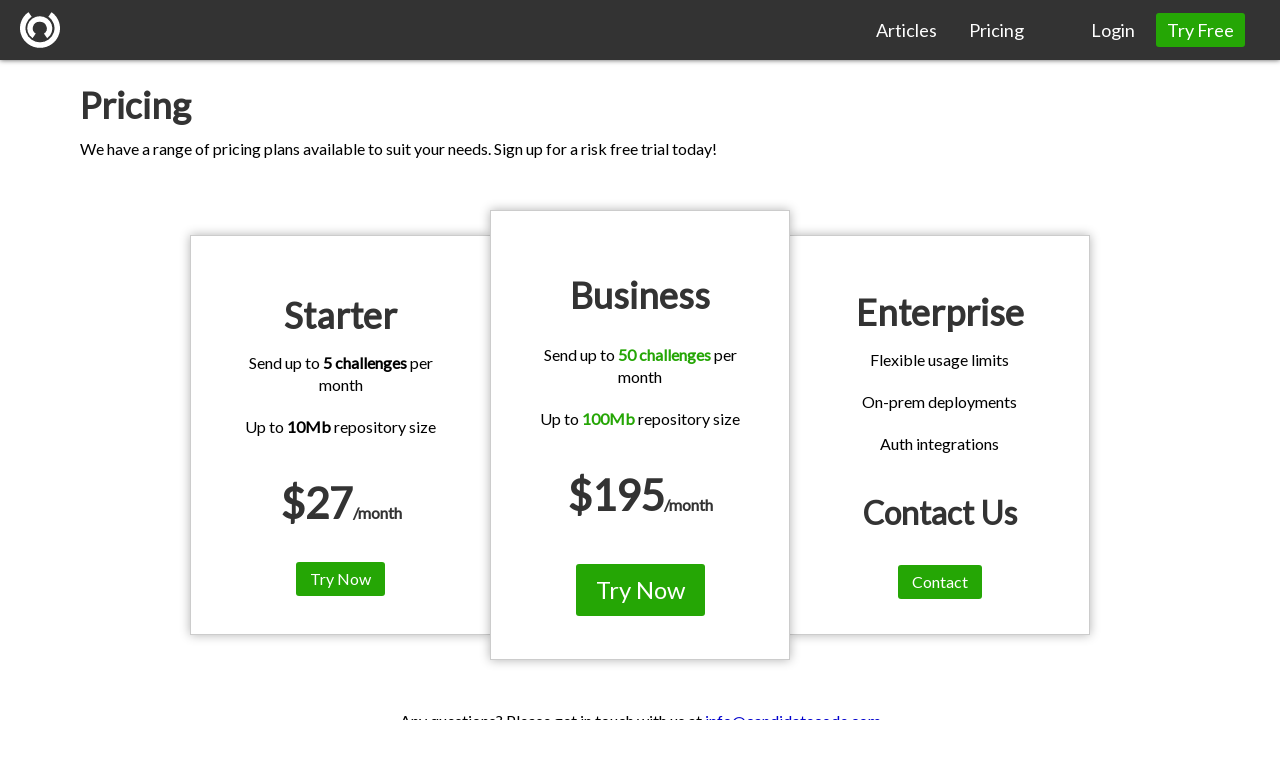

--- FILE ---
content_type: text/html; charset=utf-8
request_url: https://candidatecode.com/pricing
body_size: 1486
content:
<!DOCTYPE html>
<html>
  <head>
    <title>Pricing | Candidate Code</title>
      <meta name="description" content="We have a range of pricing plans available to suit your needs. Sign up for a risk free trial today!">
    <meta name="csrf-param" content="authenticity_token" />
<meta name="csrf-token" content="dsbEdOfwIN79AUFzl2ptA+AKBBqg/tbFTlbts3ph8O/gHyuy6cRelTwZjkJ7rFAxoazMBwjPiI+1Wf55/lEISQ==" />

    <meta name="viewport" content="width=device-width, initial-scale=1">
    <link rel="shortcut icon" type="image/png" href="/assets/logo/logo_favicon_32_blue-e203c41ecbdecc3df77b3f8b41d0d4414b3ecac366b1ac9769c16431d247f5c7.png" />
    <link rel="stylesheet" media="all" href="/assets/application-e16ed3a591eb72310f88870fcabf027f7f4ab23fe8466ba597a2cc239cce1b99.css" data-turbolinks-track="reload" />
      <script async src="https://www.googletagmanager.com/gtag/js?id=UA-144543063-2"></script>
      <script>
        window.dataLayer = window.dataLayer || [];
        function gtag(){dataLayer.push(arguments);}
        document.addEventListener('turbolinks:load', function(event) {
          gtag('js', new Date());
          gtag('config', 'UA-144543063-2', { 'anonymize_ip': true, 'page_location': event.data.url });
        });
      </script>
    <script src="/assets/application-e4d27c3f08275a281d0c528945f649720f4fd223ecd9759708b86f19827fe358.js" data-turbolinks-track="reload"></script>
    <script src="https://js.stripe.com/v3/"></script>
    <script src="/packs/js/app-6c35b8d6758a05466b55.js"></script>
  </head>

  <body>
    <div class="nav-bar">
      <a class="logo-link" href="/">
        <img class="logo-img" src="/assets/logo/logo_small_white-fc10cb2df4ed433b896dc4840a26150a75e36959f239ec8e19b860134ecc0e56.svg" />
</a>        <div class="spacer"></div>
        <span class="nav-content">
          <div class="spacer"></div>
            <a href="/articles">Articles</a>
            <a class="pricing" href="/pricing">Pricing</a>
            <a href="/users/sign_in">Login</a>
            <a class="btn" href="/users/sign_up">Try Free</a>
        </span>
    </div>
    <div class="content-container">
      <div class="content">
        
<h1>Pricing</h1>

<p>We have a range of pricing plans available to suit your needs. Sign up for a risk free trial today!</p>

<div class="plans">
  <div class="plan">
    <h1>Starter</h1>
    <p>Send up to <em>5 challenges</em> per month</p>
    <p>Up to <em>10Mb</em> repository size</p>
    <div class="cost">
      <span class="amount">$27</span><span class="period">/month</span>
    </div>
      <a class="btn" href="/users/sign_up">Try Now</a>
  </div>
  <div class="plan promoted">
    <h1>Business</h1>
    <p>Send up to <em>50 challenges</em> per month</p>
    <p>Up to <em>100Mb</em> repository size</p>
    <div class="cost">
      <span class="amount">$195</span><span class="period">/month</span>
    </div>
      <a class="btn" href="/users/sign_up">Try Now</a>
  </div>
  <div class="plan">
    <h1>Enterprise</h1>
    <p>Flexible usage limits</p>
    <p>On-prem deployments</p>
    <p>Auth integrations</p>
    <div class="cost">
      <span class="amount contact">Contact Us</span>
    </div>
    <a class="btn" href="mailto:info@candidatecode.com">Contact</a>
  </div>
</div>


<p class="plan-questions">Any questions? Please get in touch with us at <a href="mailto:info@candidatecode.com">info@candidatecode.com</a></p>

      </div>
    </div>
    <div class="footer">
      <div class="footer-content">
          <div class="footer-links">
          <a href="/about_us">About Us</a>
          <a href="/privacy_policy">Privacy Policy</a>
          <a href="/terms_and_conditions">Terms and Conditions</a>
          <a href="/contact">Contact</a>
        </div>
        <div class="copyright">
          Candidate Code is operated and owned by High Cairn Ltd © 2019
        </div>
      </div>
    </div>
  </body>
</html>


--- FILE ---
content_type: text/css
request_url: https://candidatecode.com/assets/application-e16ed3a591eb72310f88870fcabf027f7f4ab23fe8466ba597a2cc239cce1b99.css
body_size: 25009
content:
@import url("https://fonts.googleapis.com/css?family=Lato|Titillium+Web:400,600|Anonymous+Pro");html,body,div,span,applet,object,iframe,h1,h2,h3,h4,h5,h6,p,blockquote,pre,a,abbr,acronym,address,big,cite,code,del,dfn,em,img,ins,kbd,q,s,samp,small,strike,strong,sub,sup,tt,var,b,u,i,center,dl,dt,dd,ol,ul,li,fieldset,form,label,legend,table,caption,tbody,tfoot,thead,tr,th,td,article,aside,canvas,details,embed,figure,figcaption,footer,header,hgroup,menu,nav,output,ruby,section,summary,time,mark,audio,video{margin:0;padding:0;border:0;font-size:100%;font:inherit;vertical-align:baseline}article,aside,details,figcaption,figure,footer,header,hgroup,menu,nav,section{display:block}body{line-height:1}ol,ul{list-style:none}blockquote,q{quotes:none}blockquote:before,blockquote:after,q:before,q:after{content:'';content:none}table{border-collapse:collapse;border-spacing:0}html{box-sizing:border-box}*,*:before,*:after{box-sizing:inherit}.article{margin:40px auto;max-width:800px}.article h1{font-family:Lato, Sans-Serif;font-weight:600;font-size:36px;margin:16px 0 0 0;color:#333}.article .subtitle{font-size:24px;margin-top:0;color:#666}.article h2{font-family:Lato, Sans-Serif;font-size:28px;font-weight:600;margin:30px 0 10px 0;color:#333}.article h3{font-family:Lato, Sans-Serif;font-weight:600;font-size:22px;margin:30px 0 12px 0}.article hr{margin:30px 0}.article sup{vertical-align:super;font-size:12px;font-weight:bold}.article i{font-style:italic}.article ul li{margin-bottom:5px}.article .infobox{background-color:#e8e8e8}.article .best-practice-checklist{border:1px solid #ccc;padding:20px;font-size:18px}.article .best-practice-checklist ul{margin-top:30px}.article .best-practice-checklist ul li{list-style-type:none;margin-bottom:10px}.article .best-practice-checklist ul li:before{content:"☐";margin-right:10px}.article-listing a{font-size:28px}.article-listing .subtitle{font-size:20px}.article-listing .author{margin-bottom:20px}@media all and (max-width: 775px){.article .best-practice-checklist ul li{margin-left:0}}.assignments-index-listing{position:relative;display:flex;flex-wrap:wrap;align-items:center;border-bottom:1px solid #ccc}.assignments-index-listing .titles{display:inline-block;width:300px;margin-top:20px;margin-bottom:20px}.assignments-index-listing .titles a.title{display:block;font-size:24px;text-decoration:none;color:#333}.assignments-index-listing .titles a.title:hover{text-decoration:underline}.assignments-index-listing .titles a.subtitle{display:block;color:#333}.assignments-index-listing .titles a.subtitle:hover{text-decoration:underline}.assignments-index-listing .titles .repo-name{color:#666}.assignments-index-listing .heading{color:#333;font-weight:bold;margin-bottom:5px}.assignments-index-listing .assignment-status{flex:1;margin-top:20px;margin-bottom:20px;border-left:1px solid #ccc;padding-left:20px;border-right:1px solid #ccc;padding-right:20px;text-decoration:none;color:#666;margin-right:20px;min-height:62px}.assignments-index-listing .assignment-ratings{min-width:260px}.assignments-index-listing .actions{display:inline-block;margin-top:20px;margin-bottom:20px}.ratings .rating-description{border-left:1px solid #ccc;margin-left:10px;padding-left:10px}.rating.editable{cursor:pointer}.rating .star{font-size:30px}.rating .star.filled{color:#ffb300}.rating .star.empty{color:#ccc}.assignment-view-status hr{margin-top:20px;margin-bottom:20px}.assignment-view-status .status-text{display:inline-block;color:#666}div.thread{font-size:16px;border-top:1px solid #ccc;border-bottom:1px solid #ccc}div.thread .btn.reply{margin-left:20px;margin-bottom:20px}.comments div.thread{border-bottom:none}div.comment{border-top:1px solid #ccc;margin-left:40px;margin-right:20px;margin-bottom:20px;font-family:Lato, sans-serif;padding-top:20px}div.comment:first-child{margin-left:20px;border-top:0}div.comment .top-bar{display:flex}div.comment .top-bar .heading{color:#333;font-weight:bold;flex-grow:1}div.comment .top-bar .heading .additional{color:#666;font-weight:normal}div.comment .top-bar .icons a{color:#666;cursor:pointer}div.commit{border:1px solid #ccc;margin-bottom:20px}div.commit .heading{padding:20px 20px 0 20px;display:flex;flex-wrap:wrap-reverse}div.commit .heading .commit-info{flex-grow:1;margin-bottom:20px}div.commit .heading .commit-info .subject{color:#333;font-weight:bold}div.commit .heading .commit-info .commit-hash{color:#666}div.commit .heading .author-info{text-align:right;min-width:300px;margin-bottom:20px}div.commit .heading .author-info .date{color:#666}div.commit pre{padding:20px;font-family:'Anonymous Pro', monospace;font-size:14px;margin:0;border-top:1px solid #ccc;border-right:none;border-bottom:none;border-left:none}div.comment-form{margin:20px 40px}div.comment-form textarea{height:130px}.diff-file{margin-bottom:30px}.diff-file .diff-file-heading{border:1px solid #ccc;padding:10px;font-weight:bold}.diff-file .diff-file-contents{font-family:'Anonymous Pro', monospace;font-size:14px;border-left:1px solid #ccc;border-right:1px solid #ccc;border-bottom:1px solid #ccc}.diff-file .diff-file-contents .line-wrapper{position:relative}.diff-file .diff-file-contents .line-wrapper:hover .comment-icon{display:block}.diff-file .diff-file-contents .line-wrapper:hover .comment-icon:hover{background-image:url(/assets/icons/comment_highlighted-4f522309040f12cb517096bbd2b2bbf20087a2a1169ec4405fcd4b28aac73adb.svg)}.diff-file .diff-file-contents .line-wrapper .comment-icon{display:none;z-index:500;position:absolute;left:-20px;top:-6px;height:30px;width:30px;background-image:url(/assets/icons/comment-4f15316d65936f403f3fe61a23ca964add9baca205a7acf5fb86446ecaa9787b.svg);background-size:30px 30px}.diff-file .diff-file-contents .line-wrapper .line{display:flex;align-items:stretch}.diff-file .diff-file-contents .line-wrapper .line .line-numbers{display:flex;align-items:stretch;background-color:#f2f2f2;flex-shrink:0}.diff-file .diff-file-contents .line-wrapper .line .line-numbers .line-number{padding-left:5px;width:40px;border-right:1px solid #ccc}.diff-file .diff-file-contents .line-wrapper .line .line-content{white-space:pre-wrap;flex-shrink:1}.diff-file .diff-file-contents .line-wrapper .line .line-content.addition{background-color:#bbffbb}.diff-file .diff-file-contents .line-wrapper .line .line-content.deletion{background-color:#ffbbbb}@media all and (max-width: 775px){div.commit .heading{flex-direction:column;align-items:stretch}div.commit .heading .commit-info{width:100%}div.commit .heading .commit-info .subject{width:100%}div.commit .heading .commit-info .commit-hash{width:100%;overflow:hidden}div.commit .heading .author-info{text-align:right;width:100%;min-width:unset}}.challenge-index-listing{position:relative;display:flex;flex-wrap:wrap;align-items:center;border-bottom:1px solid #ccc}.challenge-index-listing .titles{display:inline-block;width:300px;margin-top:20px;margin-bottom:20px}.challenge-index-listing .titles a.title{font-size:24px;text-decoration:none;color:#333}.challenge-index-listing .titles a.title:hover{text-decoration:underline}.challenge-index-listing .titles .repo-name{color:#666}.challenge-index-listing .assignment-status{display:inline-block;margin-top:20px;margin-bottom:20px;border-left:1px solid #ccc;padding-left:20px;border-right:1px solid #ccc;padding-right:20px}.challenge-index-listing .assignment-status .heading{color:#333;font-weight:bold}.challenge-index-listing .assignment-status .left-pane,.challenge-index-listing .assignment-status .right-pane{display:inline-block}.challenge-index-listing .assignment-status .left-pane{margin-right:15px}.challenge-index-listing .assignment-status a{text-decoration:none;color:#666}.challenge-index-listing .assignment-status a:hover{text-decoration:underline}.challenge-index-listing .actions{padding-left:20px;margin-top:20px;margin-bottom:20px;align-items:center;display:flex;justify-content:flex-end;flex:1}.challenge-show-assignment-status a{text-decoration:none;color:#666;margin-right:20px}.challenge-show-assignment-status a:hover{text-decoration:underline}.challenge-show-assignment-status a:visited{color:#666}.challenge-show-repo .notice{margin-top:10px;font-size:16px;padding:10px}#existing-folder-instructions{display:none}#existing-repo-instructions{display:none}.challenge-candidate-instructions{border:1px solid #ccc;padding:10px;background-color:#f2f2f2}.challenge-candidate-instructions h1{font-size:24px}.challenge-candidate-instructions h2{font-size:20px;font-weight:bold}.challenge-candidate-instructions h3,.challenge-candidate-instructions h4,.challenge-candidate-instructions h5,.challenge-candidate-instructions h6{font-size:16px}.challenge-candidate-instructions h1,.challenge-candidate-instructions h2,.challenge-candidate-instructions h3,.challenge-candidate-instructions h4,.challenge-candidate-instructions h5,.challenge-candidate-instructions h6{color:#333;font-weight:bold;margin:0 0 10px 0}.watchers-list{border:1px solid #ccc;padding:7px;background-color:#f2f2f2;font-family:Lato, sans-serif}.watchers-list .tag{color:white;display:inline-block;margin:3px;line-height:40px;background-color:#25a605;border-radius:3px}.watchers-list .tag .text{padding:6px 12px;cursor:default}.watchers-list .tag .text.pointer{cursor:pointer}.watchers-list .tag .action{padding:6px 12px;border-left:1px white solid;cursor:pointer}.watchers-list .tag.hover:hover{background-color:#2cbd08}.watchers-list .search{display:inline-block}.watchers-list .search input[type="text"]{width:200px}.watchers-list .search .dropdown{position:absolute;background-color:white;min-width:200px;border:1px solid #ccc}.watchers-list .search .dropdown .search-result{cursor:pointer;padding:6px 12px}.watchers-list .search .dropdown .search-result:hover{background-color:#f2f2f2}.hero{display:flex;margin-top:150px;margin-bottom:150px}.hero img{width:350px;margin:20px}.hero div{flex-grow:1;margin:20px;text-align:center}.hero h1{font-weight:normal;margin-bottom:20px}.hero p{color:#666;margin:10px 0;font-weight:normal;font-size:24px}section{color:#333}section h2{font-size:32px}section h3{font-size:24px;font-weight:bold}section p{font-size:20px}section.alternate-background{background-color:#e8e8e8;overflow:auto}section .content.spaced{margin-top:80px;margin-bottom:80px}section ul{font-size:20px}.cta{text-align:center;overflow:auto}.cta input[type='submit']{margin:20px 0;font-size:36px;padding:32px 46px;transition:0.1s ease-in-out;border-radius:5px}.cta input[type='submit']:hover{text-decoration:none;background-color:#2cbf08}@-moz-document url-prefix(){.cta input[type='submit']{padding-bottom:26px}}.cta p{font-size:22px}.cta p:last-child{margin-bottom:10px}.how-it-works{display:flex;flex-wrap:wrap;margin:20px;justify-content:space-between}.how-it-works .panel{padding:50px 50px;flex-basis:50%;min-width:300px;color:#333;font-size:20px}.how-it-works .panel img{margin:40px auto;display:block;height:90px}.how-it-works .panel .number{position:absolute;font-size:48px;color:#aaa}.how-it-works .panel .text{text-align:center;margin-top:20px;padding-top:10px;font-weight:bold}.how-it-works .panel .subtext{margin-top:10px;color:#666;text-align:center}#get-started-top-bar{visibility:hidden;display:flex;position:fixed;top:-70px;left:0;right:0;z-index:100;align-items:center;justify-content:flex-end;padding:10px;color:white;background-color:#333;font-size:18px;box-shadow:0 0 5px rgba(0,0,0,0.5);transition:top 0.2s ease-out}#get-started-top-bar.onscreen{visibility:visible;top:0}#get-started-top-bar p{margin:0 20px}#get-started-top-bar input[type='submit']{font-size:22px;line-height:26px;margin-right:20px}.why-challenges h2{margin-top:80px}.why-challenges .reasons{display:flex;margin-top:40px;margin-bottom:40px}.why-challenges .reasons .column{margin-bottom:40px;flex-grow:1;padding:0 20px;border-right:1px solid #666}.why-challenges .reasons .column h3{font-weight:bold;font-size:20px;margin-top:0}.why-challenges .reasons .column p{font-size:20px;margin-bottom:0}.why-challenges .reasons .column:last-child{border-right:none}.candidate-code-benefit{display:flex;align-items:center;margin:40px 0 80px 0}.candidate-code-benefit img{height:140px;margin:0 40px}.text-and-image{display:flex;align-items:center}.text-and-image.reverse .img{margin-left:0;margin-top:20px;margin-right:60px}.text-and-image img{flex-shrink:0;margin-left:60px;box-shadow:0 0 5px rgba(0,0,0,0.3);max-height:300px}.screenshot-row{display:flex;justify-content:space-between}.screenshot-row img{margin:40px;box-shadow:0 0 10px rgba(0,0,0,0.3)}@media all and (max-width: 775px){.hero{flex-direction:column;align-items:center;margin-top:50px;margin-bottom:50px}.hero img{width:80%;max-width:200px}.hero h1{font-size:26px}.hero h2{font-size:20px;margin-top:30px}.cta input[type='submit']{font-size:28px}.how-it-works{flex-direction:column;align-items:center}.how-it-works .panel{padding:20px;min-width:unset}.how-it-works .panel img{width:100px}.how-it-works .panel .number{font-size:38px}.why-challenges .reasons{flex-direction:column;align-items:center}.why-challenges .reasons .column{padding:0;border-right:none}section h2{font-size:28px}section .content.spaced{margin-top:40px}.candidate-code-benefit{flex-direction:column-reverse;margin:20px 0}.candidate-code-benefit.reverse{flex-direction:column}.candidate-code-benefit img{height:80px;margin:20px}.text-and-image{flex-direction:column-reverse;margin:20px 0}.text-and-image.reverse{flex-direction:column}.text-and-image img{max-width:100%;margin:20px 20px}.screenshot-row{flex-direction:column;align-items:center}.screenshot-row img{max-width:90%;margin:20px}}h1{font-family:Lato, Sans-Serif;font-weight:600;font-size:36px;margin:16px 0 8px 0;color:#333}h2{font-family:Lato, Sans-Serif;font-size:24px;font-weight:600;margin:30px 0 10px 0;color:#333}h3{font-family:Lato, Sans-Serif;font-size:36px;margin:12px 0 12px 0}html{height:100%}body{display:flex;flex-direction:column;align-items:stretch;font-family:Lato, sans-serif;line-height:1.4;font-size:16px;min-height:100%}p{margin:4px 0 16px 0}p:last-child{margin-bottom:4px}em{font-weight:bold}table td{padding:5px}div.notice{border:1px #ccc solid;background-color:#e6fff1;padding:10px;margin-top:10px;margin-bottom:10px}div.alert{border:1px #ccc solid;background-color:#e6fff1;padding:20px;color:#222}div.infobox{border:1px solid #ccc;padding:20px;margin-bottom:20px;font-family:Lato, Sans-Serif}div.infobox .heading{color:#333;font-weight:bold;margin-bottom:10px}div.infobox .emphasis{background-color:#ddd;padding:10px}div.infobox .actions{margin-bottom:-5px}div.infobox .actions .btn{margin-bottom:5px}div.infobox.centered{text-align:center}.low-emphasis{color:#666}div#error_explanation{line-height:1;padding:20px;background-color:#ffe9e8;border:1px solid #ff8480;margin-bottom:30px}div#error_explanation h2{font-size:18px;margin:0 0 20px 0}div#error_explanation ul{font-size:18px}a{color:#0000cd;text-decoration:none;cursor:pointer}a:visited{color:#0000cd}a:hover{color:#ffb300;text-decoration:none}.tabs{position:relative;border-bottom:1px #ccc solid}.tabs a{display:inline-block;color:#333;padding:0 30px;margin:20px 1px -1px 1px;border-bottom:2px #666 solid;font-weight:bold}.tabs a.highlight{border-bottom:3px #000080 solid}.tabs a:hover{text-decoration:none;border-bottom:3px #000080 solid}hr{border-top:1px solid #e6fff1}ul li{list-style-position:outside;list-style-type:disc;margin:0px 0 10px 40px}hr{border:none;background-color:#ccc;height:1px}form.button_to{display:inline-block}label{color:#333;font-weight:bold}textarea{font-family:Lato, sans-serif;display:block;width:100%;min-width:100%;max-width:100%;height:260px}input{font-family:Lato, sans-serif}input[type='email'],input[type='password'],input[type='text'],textarea{width:100%;padding:5px;color:#333;font-size:16px;border:1px solid #ccc;border-radius:0}input[type='email'].restricted-width,input[type='password'].restricted-width,input[type='text'].restricted-width,textarea.restricted-width{max-width:400px}select{color:#333;font-size:16px;border:1px solid #ccc;border-radius:0px;background-color:white;-webkit-appearance:none;background-image:url(/assets/icons/dropdown_arrow-8380cd9d6a7db044fde6285340bcaa934ea2dc6d771b6e8ee98fc5268bfb80bd.svg);background-size:contain;background-repeat:no-repeat;background-position:center right;padding:5px 40px 5px 5px;width:100%;max-width:400px}input[type='radio']{cursor:pointer}a.btn{display:inline-block;font-family:lato, sans-serif;background-color:#25a605;padding:6px 14px;line-height:22px;cursor:pointer;font-weight:normal;color:white;text-decoration:none;text-align:center;border:none;border-radius:3px;transition:0.1s ease-in-out}a.btn:hover{text-decoration:none;background-color:#2cbf08}a.btn.danger{background-color:#a60c07}a.btn.danger:hover{background-color:#cc0a0a}a.btn.fade{opacity:0.3}pre{position:relative;font-family:'Anonymous Pro', monospace;font-size:16px;padding:10px;border:1px solid #ccc;white-space:pre-wrap;background-color:#f2f2f2;margin-bottom:10px}pre img.copy-text-to-clipboard{position:absolute;right:0;bottom:0;height:40px;cursor:pointer}pre img.copy-text-to-clipboard:active{filter:brightness(1.2)}pre.agreement{padding:0;margin:0;border:none;background:none;white-space:pre-wrap;font-family:Lato, sans-serif}input[type='submit']{font-family:lato, sans-serif;background-color:#25a605;padding:6px 14px;line-height:22px;cursor:pointer;font-weight:normal;color:white;text-decoration:none;text-align:center;border:none;border-radius:3px;transition:0.1s ease-in-out;font-size:16px;margin-top:1px;border-radius:3px;-webkit-appearance:none}input[type='submit']:hover{text-decoration:none;background-color:#2cbf08}input[type='submit'].big{font-size:20px;line-height:28px}.field{margin:0 0 10px 0;font-weight:bold}.field-group-horizontal .field{display:inline-block;margin-right:20px}div.content-narrow{max-width:400px;margin:40px auto}form .actions{margin-top:20px}.content{max-width:1200px;padding:0 40px;margin:20px auto}.repo-url-widget{display:flex;align-items:center;margin-bottom:10px}.repo-url-widget span{font-family:'Anonymous Pro', monospace;font-size:14px;flex-grow:1;border:1px solid #ccc;padding:10px;text-decoration:none;background-color:#f2f2f2;word-wrap:anywhere}.repo-url-widget img{height:41px;width:41px;cursor:pointer}.repo-url-widget img:active{filter:brightness(1.2)}.repo-url-widget .note{padding-top:10px}nav.pagination{text-align:center}nav.pagination span{margin:0 5px}nav.pagination span.current{color:#666}nav.pagination a{color:#000080}nav.pagination a:hover{text-decoration:underline}.status-pill{display:inline-block;padding:5px;font-weight:bold;color:white;min-width:100px;font-size:14px;text-decoration:none;text-align:center;margin-right:10px}.status-pill.in-progress{background-color:#ffb300}.status-pill.pending{background-color:#000080}.status-pill.finished{background-color:#11c70c}.status-pill.invited{background-color:#000080}.status-pill.active{background-color:#11c70c}.status-pill.deactivated{background-color:#888}.footer-spacer{height:70px}.footer{margin-top:auto;border-top:1px solid #ccc;background-color:#eee}.footer-content{max-width:1200px;margin-left:auto;margin-right:auto;text-align:center;padding-top:10px}.footer-content a{color:#666;margin:0 10px}.footer-content a:hover{text-decoration:underline}.footer-content .copyright{color:#888;font-size:14px;margin:5px 0 10px 0}.nav-bar{display:flex;align-items:center;font-size:18px;background-color:#333;box-shadow:0 0 5px #555}.nav-bar .logo-link{margin:10px 40px 10px 20px;height:40px;width:40px;padding:0px}.nav-bar .logo-link:hover{text-decoration:none;background-color:#333}.nav-bar .logo-link .logo-img{width:100%;height:100%}.nav-bar .spacer{flex-grow:1}.nav-bar .nav-content{margin-right:10px;padding:0 20px 0 0;flex-grow:1;display:flex;flex-wrap:wrap;align-items:center}.nav-bar .nav-content a{margin:0 5px;padding:5px 10px;font-weight:normal;color:white;text-decoration:none;border:1px solid transparent;border-radius:3px}.nav-bar .nav-content a:hover{background-color:#888;border:1px solid #888;cursor:pointer}.nav-bar .nav-content a.btn:hover{background-color:#59c43e;transform:none;box-shadow:none;border:1px solid transparent}.nav-bar .nav-content .pricing{margin-right:40px}.nav-bar .nav-content .trial-text{margin-right:30px;padding:5px 10px;color:white;border:1px solid #888}.nav-bar .nav-content .trial-text:hover{border:1px solid white}.nav-bar .nav-content .trial-text.trial-ended{border:1px solid #ffb300}.nav-bar .nav-content .account{position:relative;display:inline-block;color:white}.nav-bar .nav-content .account:hover .header{background-color:#888;border:1px solid transparent;border-radius:3px}.nav-bar .nav-content .account:hover .dropdown{display:block}.nav-bar .nav-content .account .header{padding:10px;border:1px solid transparent;cursor:pointer}.nav-bar .nav-content .account .dropdown{display:none;position:absolute;padding-bottom:10px;top:31px;right:0px;min-width:250px;background-color:white;border:1px solid #333}.nav-bar .nav-content .account .dropdown li{margin:0;width:100%;list-style-type:none}.nav-bar .nav-content .account .dropdown li.account-info{margin-bottom:10px;color:black}.nav-bar .nav-content .account .dropdown li.account-info .org{padding:10px 10px 10px 10px;font-weight:bold;border-bottom:2px solid #ccc}.nav-bar .nav-content .account .dropdown li.account-info .sign-in-heading{padding:10px 10px 0 10px;font-size:14px;font-weight:bold;color:#666}.nav-bar .nav-content .account .dropdown li.account-info .email{padding:0 10px 10px 10px;border-bottom:2px solid #ccc}.nav-bar .nav-content .account .dropdown li a{padding:0 10px;display:block;color:#333}.nav-bar .nav-content .account .dropdown li a:hover{color:white}@media all and (max-width: 775px){.nav-bar{align-items:flex-start}.nav-bar .nav-content{cursor:pointer;margin-top:10px;display:block;width:40px;height:40px;flex-grow:0;background-image:url(/assets/icons/hamburger_menu-fc7081df3c5d4c18c13d15df7e7512108c098e4ebd637f5d30e21094b03967f7.svg);background-repeat:no-repeat;background-position:top right}.nav-bar .nav-content *{display:none}.nav-bar .nav-content:hover{padding:60px 0 10px 0;background-color:unset;display:flex;align-self:flex-start;align-items:flex-end;flex-direction:column;flex-grow:1;width:auto;height:auto}.nav-bar .nav-content:hover>a{padding:2px;border:none;background-color:unset;margin-right:0}.nav-bar .nav-content:hover>a:hover{border:none;background-color:#888;cursor:pointer}.nav-bar .nav-content:hover .trial-text:hover{border:none}.nav-bar .nav-content:hover .account .header{border:none;padding:2px}.nav-bar .nav-content:hover .account:hover .header{border:none}.nav-bar .nav-content:hover *{display:block}}.plans{display:flex;margin-top:50px;justify-content:center;align-items:center}.plans .plan{display:flex;background-color:white;flex-direction:column;align-items:center;justify-content:center;width:300px;height:400px;border:1px solid #ccc;padding:40px;text-align:center;box-shadow:0 0 10px rgba(0,0,0,0.3)}.plans .plan:first-child{border-right:none}.plans .plan:last-child{border-left:none}.plans .plan .cost{margin:20px 0 30px 0;font-weight:bold;color:#333}.plans .plan .cost .amount{font-size:42px}.plans .plan .cost .amount.contact{font-size:32px}.plans .plan .cost .period{font-size:16px}.plans .plan.promoted{height:450px;z-index:10}.plans .plan.promoted h1{margin-bottom:20px}.plans .plan.promoted em{color:#25a605}.plans .plan.promoted .cost{margin-top:20px}.plans .plan.promoted a.btn{margin-top:10px;font-size:24px;line-height:32px;padding:10px 20px}.plan-questions{text-align:center;margin-top:50px}@media all and (max-width: 775px){.plans{flex-direction:column;align-items:center}.plans .plan{width:85%;height:unset;margin-bottom:20px}.plans .plan.promoted{height:unset;order:-1}}h2.subtitle{font-weight:normal;margin-top:-10px;font-size:20px;color:#666}.users-index-listing{position:relative;display:flex;flex-wrap:wrap;align-items:center}.users-index-listing .titles{margin-top:20px;margin-bottom:20px;display:inline-block;width:300px}.users-index-listing .titles a.title{display:block;font-size:24px;text-decoration:none;color:#333}.users-index-listing .titles a.title:hover{text-decoration:underline}.users-index-listing .titles .email{color:#666}.users-index-listing .heading{color:#333;font-weight:bold;margin-bottom:5px}.users-index-listing .section{margin-top:20px;margin-bottom:20px;border-right:1px solid #ccc;padding-right:20px;text-decoration:none;color:#666;margin-right:20px}.users-index-listing .section:nth-last-child(2){flex:1;border-right:none}.users-index-listing .status{width:270px}.role-pill{display:inline-block;padding:5px 8px;font-size:14px;text-decoration:none;text-align:center;margin-right:10px;border-width:1px;border-style:solid;min-width:105px;color:#000080;border-color:#000080}.role-pill.administrator{color:#800000;border-color:#800000}.infobox.role label{cursor:pointer}.infobox.role p{margin:20px 0px}.user-show-status hr{margin-top:20px;margin-bottom:20px}.user-show-status .status-text{display:inline-block;color:#666}


--- FILE ---
content_type: image/svg+xml
request_url: https://candidatecode.com/assets/logo/logo_small_white-fc10cb2df4ed433b896dc4840a26150a75e36959f239ec8e19b860134ecc0e56.svg
body_size: 3103
content:
<?xml version="1.0" encoding="UTF-8" standalone="no"?>
<!-- Created with Inkscape (http://www.inkscape.org/) -->

<svg
   xmlns:dc="http://purl.org/dc/elements/1.1/"
   xmlns:cc="http://creativecommons.org/ns#"
   xmlns:rdf="http://www.w3.org/1999/02/22-rdf-syntax-ns#"
   xmlns:svg="http://www.w3.org/2000/svg"
   xmlns="http://www.w3.org/2000/svg"
   xmlns:sodipodi="http://sodipodi.sourceforge.net/DTD/sodipodi-0.dtd"
   xmlns:inkscape="http://www.inkscape.org/namespaces/inkscape"
   width="15.804426mm"
   height="14.11113mm"
   viewBox="0 0 55.999936 50.000066"
   id="svg4608"
   version="1.1"
   inkscape:version="0.91 r13725"
   sodipodi:docname="logo_small_white.svg">
  <defs
     id="defs4610" />
  <sodipodi:namedview
     id="base"
     pagecolor="#000080"
     bordercolor="#666666"
     borderopacity="1.0"
     inkscape:pageopacity="1"
     inkscape:pageshadow="2"
     inkscape:zoom="4"
     inkscape:cx="-111.31827"
     inkscape:cy="-49.66699"
     inkscape:document-units="px"
     inkscape:current-layer="layer1"
     showgrid="false"
     inkscape:window-width="2300"
     inkscape:window-height="1478"
     inkscape:window-x="1920"
     inkscape:window-y="661"
     inkscape:window-maximized="0"
     fit-margin-top="0"
     fit-margin-left="0"
     fit-margin-right="0"
     fit-margin-bottom="0" />
  <metadata
     id="metadata4613">
    <rdf:RDF>
      <cc:Work
         rdf:about="">
        <dc:format>image/svg+xml</dc:format>
        <dc:type
           rdf:resource="http://purl.org/dc/dcmitype/StillImage" />
        <dc:title></dc:title>
      </cc:Work>
    </rdf:RDF>
  </metadata>
  <g
     inkscape:label="Layer 1"
     inkscape:groupmode="layer"
     id="layer1"
     transform="translate(-90.645982,-259.52797)">
    <path
       sodipodi:open="true"
       d="m -270.81156,114.45402 a 23.654194,24.147757 0 0 1 -27.01768,7.22394 23.654194,24.147757 0 0 1 -14.92874,-24.096802 23.654194,24.147757 0 0 1 17.9724,-21.824149 23.654194,24.147757 0 0 1 25.81817,10.873594"
       sodipodi:end="5.7351746"
       sodipodi:start="0.68313155"
       sodipodi:ry="24.147757"
       sodipodi:rx="23.654194"
       sodipodi:cy="99.211349"
       sodipodi:cx="-289.15775"
       sodipodi:type="arc"
       id="path4989"
       style="fill:none;fill-opacity:1;stroke:#ffffff;stroke-width:7.70785666;stroke-miterlimit:4;stroke-dasharray:none;stroke-opacity:1"
       transform="matrix(-0.0679423,-0.99768925,0.99787344,-0.06518126,0,0)" />
    <path
       sodipodi:open="true"
       transform="matrix(-0.12714497,0.99188415,-0.99217616,-0.12484574,0,0)"
       style="fill:none;fill-opacity:1;stroke:#ffffff;stroke-width:7.70785189;stroke-miterlimit:4;stroke-dasharray:none;stroke-opacity:1"
       id="path4991"
       sodipodi:type="arc"
       sodipodi:cx="265.19931"
       sodipodi:cy="-153.27258"
       sodipodi:rx="13.058149"
       sodipodi:ry="13.723574"
       sodipodi:start="0.49348399"
       sodipodi:end="5.5315907"
       d="m 276.69946,-146.77177 a 13.058149,13.723574 0 0 1 -13.86639,6.99556 13.058149,13.723574 0 0 1 -10.58332,-11.73019 13.058149,13.723574 0 0 1 7.38374,-14.18071 13.058149,13.723574 0 0 1 15.10612,3.04401" />
  </g>
</svg>


--- FILE ---
content_type: application/javascript
request_url: https://candidatecode.com/packs/js/app-6c35b8d6758a05466b55.js
body_size: 117435
content:
!function(t){var e={};function n(r){if(e[r])return e[r].exports;var i=e[r]={i:r,l:!1,exports:{}};return t[r].call(i.exports,i,i.exports,n),i.l=!0,i.exports}n.m=t,n.c=e,n.d=function(t,e,r){n.o(t,e)||Object.defineProperty(t,e,{enumerable:!0,get:r})},n.r=function(t){"undefined"!==typeof Symbol&&Symbol.toStringTag&&Object.defineProperty(t,Symbol.toStringTag,{value:"Module"}),Object.defineProperty(t,"__esModule",{value:!0})},n.t=function(t,e){if(1&e&&(t=n(t)),8&e)return t;if(4&e&&"object"===typeof t&&t&&t.__esModule)return t;var r=Object.create(null);if(n.r(r),Object.defineProperty(r,"default",{enumerable:!0,value:t}),2&e&&"string"!=typeof t)for(var i in t)n.d(r,i,function(e){return t[e]}.bind(null,i));return r},n.n=function(t){var e=t&&t.__esModule?function(){return t.default}:function(){return t};return n.d(e,"a",e),e},n.o=function(t,e){return Object.prototype.hasOwnProperty.call(t,e)},n.p="/packs/",n(n.s=5)}([function(t,e,n){"use strict";(function(t,n){function r(t){return(r="function"===typeof Symbol&&"symbol"===typeof Symbol.iterator?function(t){return typeof t}:function(t){return t&&"function"===typeof Symbol&&t.constructor===Symbol&&t!==Symbol.prototype?"symbol":typeof t})(t)}var i=Object.freeze({});function o(t){return void 0===t||null===t}function a(t){return void 0!==t&&null!==t}function s(t){return!0===t}function c(t){return"string"===typeof t||"number"===typeof t||"symbol"===r(t)||"boolean"===typeof t}function l(t){return null!==t&&"object"===r(t)}var u=Object.prototype.toString;function f(t){return"[object Object]"===u.call(t)}function d(t){return"[object RegExp]"===u.call(t)}function p(t){var e=parseFloat(String(t));return e>=0&&Math.floor(e)===e&&isFinite(t)}function v(t){return a(t)&&"function"===typeof t.then&&"function"===typeof t.catch}function h(t){return null==t?"":Array.isArray(t)||f(t)&&t.toString===u?JSON.stringify(t,null,2):String(t)}function m(t){var e=parseFloat(t);return isNaN(e)?t:e}function g(t,e){for(var n=Object.create(null),r=t.split(","),i=0;i<r.length;i++)n[r[i]]=!0;return e?function(t){return n[t.toLowerCase()]}:function(t){return n[t]}}var y=g("slot,component",!0),_=g("key,ref,slot,slot-scope,is");function b(t,e){if(t.length){var n=t.indexOf(e);if(n>-1)return t.splice(n,1)}}var w=Object.prototype.hasOwnProperty;function C(t,e){return w.call(t,e)}function $(t){var e=Object.create(null);return function(n){return e[n]||(e[n]=t(n))}}var k=/-(\w)/g,x=$(function(t){return t.replace(k,function(t,e){return e?e.toUpperCase():""})}),A=$(function(t){return t.charAt(0).toUpperCase()+t.slice(1)}),S=/\B([A-Z])/g,T=$(function(t){return t.replace(S,"-$1").toLowerCase()});var O=Function.prototype.bind?function(t,e){return t.bind(e)}:function(t,e){function n(n){var r=arguments.length;return r?r>1?t.apply(e,arguments):t.call(e,n):t.call(e)}return n._length=t.length,n};function E(t,e){e=e||0;for(var n=t.length-e,r=new Array(n);n--;)r[n]=t[n+e];return r}function L(t,e){for(var n in e)t[n]=e[n];return t}function j(t){for(var e={},n=0;n<t.length;n++)t[n]&&L(e,t[n]);return e}function D(t,e,n){}var M=function(t,e,n){return!1},I=function(t){return t};function N(t,e){if(t===e)return!0;var n=l(t),r=l(e);if(!n||!r)return!n&&!r&&String(t)===String(e);try{var i=Array.isArray(t),o=Array.isArray(e);if(i&&o)return t.length===e.length&&t.every(function(t,n){return N(t,e[n])});if(t instanceof Date&&e instanceof Date)return t.getTime()===e.getTime();if(i||o)return!1;var a=Object.keys(t),s=Object.keys(e);return a.length===s.length&&a.every(function(n){return N(t[n],e[n])})}catch(c){return!1}}function F(t,e){for(var n=0;n<t.length;n++)if(N(t[n],e))return n;return-1}function P(t){var e=!1;return function(){e||(e=!0,t.apply(this,arguments))}}var R="data-server-rendered",U=["component","directive","filter"],V=["beforeCreate","created","beforeMount","mounted","beforeUpdate","updated","beforeDestroy","destroyed","activated","deactivated","errorCaptured","serverPrefetch"],H={optionMergeStrategies:Object.create(null),silent:!1,productionTip:!1,devtools:!1,performance:!1,errorHandler:null,warnHandler:null,ignoredElements:[],keyCodes:Object.create(null),isReservedTag:M,isReservedAttr:M,isUnknownElement:M,getTagNamespace:D,parsePlatformTagName:I,mustUseProp:M,async:!0,_lifecycleHooks:V},B=/a-zA-Z\u00B7\u00C0-\u00D6\u00D8-\u00F6\u00F8-\u037D\u037F-\u1FFF\u200C-\u200D\u203F-\u2040\u2070-\u218F\u2C00-\u2FEF\u3001-\uD7FF\uF900-\uFDCF\uFDF0-\uFFFD/;function z(t){var e=(t+"").charCodeAt(0);return 36===e||95===e}function K(t,e,n,r){Object.defineProperty(t,e,{value:n,enumerable:!!r,writable:!0,configurable:!0})}var J=new RegExp("[^"+B.source+".$_\\d]");var W,q="__proto__"in{},X="undefined"!==typeof window,Z="undefined"!==typeof WXEnvironment&&!!WXEnvironment.platform,G=Z&&WXEnvironment.platform.toLowerCase(),Y=X&&window.navigator.userAgent.toLowerCase(),Q=Y&&/msie|trident/.test(Y),tt=Y&&Y.indexOf("msie 9.0")>0,et=Y&&Y.indexOf("edge/")>0,nt=(Y&&Y.indexOf("android"),Y&&/iphone|ipad|ipod|ios/.test(Y)||"ios"===G),rt=(Y&&/chrome\/\d+/.test(Y),Y&&/phantomjs/.test(Y),Y&&Y.match(/firefox\/(\d+)/)),it={}.watch,ot=!1;if(X)try{var at={};Object.defineProperty(at,"passive",{get:function(){ot=!0}}),window.addEventListener("test-passive",null,at)}catch(hs){}var st=function(){return void 0===W&&(W=!X&&!Z&&"undefined"!==typeof t&&(t.process&&"server"===t.process.env.VUE_ENV)),W},ct=X&&window.__VUE_DEVTOOLS_GLOBAL_HOOK__;function lt(t){return"function"===typeof t&&/native code/.test(t.toString())}var ut,ft="undefined"!==typeof Symbol&&lt(Symbol)&&"undefined"!==typeof Reflect&&lt(Reflect.ownKeys);ut="undefined"!==typeof Set&&lt(Set)?Set:function(){function t(){this.set=Object.create(null)}return t.prototype.has=function(t){return!0===this.set[t]},t.prototype.add=function(t){this.set[t]=!0},t.prototype.clear=function(){this.set=Object.create(null)},t}();var dt=D,pt=0,vt=function(){this.id=pt++,this.subs=[]};vt.prototype.addSub=function(t){this.subs.push(t)},vt.prototype.removeSub=function(t){b(this.subs,t)},vt.prototype.depend=function(){vt.target&&vt.target.addDep(this)},vt.prototype.notify=function(){var t=this.subs.slice();for(var e=0,n=t.length;e<n;e++)t[e].update()},vt.target=null;var ht=[];function mt(t){ht.push(t),vt.target=t}function gt(){ht.pop(),vt.target=ht[ht.length-1]}var yt=function(t,e,n,r,i,o,a,s){this.tag=t,this.data=e,this.children=n,this.text=r,this.elm=i,this.ns=void 0,this.context=o,this.fnContext=void 0,this.fnOptions=void 0,this.fnScopeId=void 0,this.key=e&&e.key,this.componentOptions=a,this.componentInstance=void 0,this.parent=void 0,this.raw=!1,this.isStatic=!1,this.isRootInsert=!0,this.isComment=!1,this.isCloned=!1,this.isOnce=!1,this.asyncFactory=s,this.asyncMeta=void 0,this.isAsyncPlaceholder=!1},_t={child:{configurable:!0}};_t.child.get=function(){return this.componentInstance},Object.defineProperties(yt.prototype,_t);var bt=function(t){void 0===t&&(t="");var e=new yt;return e.text=t,e.isComment=!0,e};function wt(t){return new yt(void 0,void 0,void 0,String(t))}function Ct(t){var e=new yt(t.tag,t.data,t.children&&t.children.slice(),t.text,t.elm,t.context,t.componentOptions,t.asyncFactory);return e.ns=t.ns,e.isStatic=t.isStatic,e.key=t.key,e.isComment=t.isComment,e.fnContext=t.fnContext,e.fnOptions=t.fnOptions,e.fnScopeId=t.fnScopeId,e.asyncMeta=t.asyncMeta,e.isCloned=!0,e}var $t=Array.prototype,kt=Object.create($t);["push","pop","shift","unshift","splice","sort","reverse"].forEach(function(t){var e=$t[t];K(kt,t,function(){for(var n=[],r=arguments.length;r--;)n[r]=arguments[r];var i,o=e.apply(this,n),a=this.__ob__;switch(t){case"push":case"unshift":i=n;break;case"splice":i=n.slice(2)}return i&&a.observeArray(i),a.dep.notify(),o})});var xt=Object.getOwnPropertyNames(kt),At=!0;function St(t){At=t}var Tt=function(t){this.value=t,this.dep=new vt,this.vmCount=0,K(t,"__ob__",this),Array.isArray(t)?(q?function(t,e){t.__proto__=e}(t,kt):function(t,e,n){for(var r=0,i=n.length;r<i;r++){var o=n[r];K(t,o,e[o])}}(t,kt,xt),this.observeArray(t)):this.walk(t)};function Ot(t,e){var n;if(l(t)&&!(t instanceof yt))return C(t,"__ob__")&&t.__ob__ instanceof Tt?n=t.__ob__:At&&!st()&&(Array.isArray(t)||f(t))&&Object.isExtensible(t)&&!t._isVue&&(n=new Tt(t)),e&&n&&n.vmCount++,n}function Et(t,e,n,r,i){var o=new vt,a=Object.getOwnPropertyDescriptor(t,e);if(!a||!1!==a.configurable){var s=a&&a.get,c=a&&a.set;s&&!c||2!==arguments.length||(n=t[e]);var l=!i&&Ot(n);Object.defineProperty(t,e,{enumerable:!0,configurable:!0,get:function(){var e=s?s.call(t):n;return vt.target&&(o.depend(),l&&(l.dep.depend(),Array.isArray(e)&&function t(e){for(var n=void 0,r=0,i=e.length;r<i;r++)(n=e[r])&&n.__ob__&&n.__ob__.dep.depend(),Array.isArray(n)&&t(n)}(e))),e},set:function(e){var r=s?s.call(t):n;e===r||e!==e&&r!==r||s&&!c||(c?c.call(t,e):n=e,l=!i&&Ot(e),o.notify())}})}}function Lt(t,e,n){if(Array.isArray(t)&&p(e))return t.length=Math.max(t.length,e),t.splice(e,1,n),n;if(e in t&&!(e in Object.prototype))return t[e]=n,n;var r=t.__ob__;return t._isVue||r&&r.vmCount?n:r?(Et(r.value,e,n),r.dep.notify(),n):(t[e]=n,n)}function jt(t,e){if(Array.isArray(t)&&p(e))t.splice(e,1);else{var n=t.__ob__;t._isVue||n&&n.vmCount||C(t,e)&&(delete t[e],n&&n.dep.notify())}}Tt.prototype.walk=function(t){for(var e=Object.keys(t),n=0;n<e.length;n++)Et(t,e[n])},Tt.prototype.observeArray=function(t){for(var e=0,n=t.length;e<n;e++)Ot(t[e])};var Dt=H.optionMergeStrategies;function Mt(t,e){if(!e)return t;for(var n,r,i,o=ft?Reflect.ownKeys(e):Object.keys(e),a=0;a<o.length;a++)"__ob__"!==(n=o[a])&&(r=t[n],i=e[n],C(t,n)?r!==i&&f(r)&&f(i)&&Mt(r,i):Lt(t,n,i));return t}function It(t,e,n){return n?function(){var r="function"===typeof e?e.call(n,n):e,i="function"===typeof t?t.call(n,n):t;return r?Mt(r,i):i}:e?t?function(){return Mt("function"===typeof e?e.call(this,this):e,"function"===typeof t?t.call(this,this):t)}:e:t}function Nt(t,e){var n=e?t?t.concat(e):Array.isArray(e)?e:[e]:t;return n?function(t){for(var e=[],n=0;n<t.length;n++)-1===e.indexOf(t[n])&&e.push(t[n]);return e}(n):n}function Ft(t,e,n,r){var i=Object.create(t||null);return e?L(i,e):i}Dt.data=function(t,e,n){return n?It(t,e,n):e&&"function"!==typeof e?t:It(t,e)},V.forEach(function(t){Dt[t]=Nt}),U.forEach(function(t){Dt[t+"s"]=Ft}),Dt.watch=function(t,e,n,r){if(t===it&&(t=void 0),e===it&&(e=void 0),!e)return Object.create(t||null);if(!t)return e;var i={};for(var o in L(i,t),e){var a=i[o],s=e[o];a&&!Array.isArray(a)&&(a=[a]),i[o]=a?a.concat(s):Array.isArray(s)?s:[s]}return i},Dt.props=Dt.methods=Dt.inject=Dt.computed=function(t,e,n,r){if(!t)return e;var i=Object.create(null);return L(i,t),e&&L(i,e),i},Dt.provide=It;var Pt=function(t,e){return void 0===e?t:e};function Rt(t,e,n){if("function"===typeof e&&(e=e.options),function(t,e){var n=t.props;if(n){var r,i,o={};if(Array.isArray(n))for(r=n.length;r--;)"string"===typeof(i=n[r])&&(o[x(i)]={type:null});else if(f(n))for(var a in n)i=n[a],o[x(a)]=f(i)?i:{type:i};t.props=o}}(e),function(t,e){var n=t.inject;if(n){var r=t.inject={};if(Array.isArray(n))for(var i=0;i<n.length;i++)r[n[i]]={from:n[i]};else if(f(n))for(var o in n){var a=n[o];r[o]=f(a)?L({from:o},a):{from:a}}}}(e),function(t){var e=t.directives;if(e)for(var n in e){var r=e[n];"function"===typeof r&&(e[n]={bind:r,update:r})}}(e),!e._base&&(e.extends&&(t=Rt(t,e.extends,n)),e.mixins))for(var r=0,i=e.mixins.length;r<i;r++)t=Rt(t,e.mixins[r],n);var o,a={};for(o in t)s(o);for(o in e)C(t,o)||s(o);function s(r){var i=Dt[r]||Pt;a[r]=i(t[r],e[r],n,r)}return a}function Ut(t,e,n,r){if("string"===typeof n){var i=t[e];if(C(i,n))return i[n];var o=x(n);if(C(i,o))return i[o];var a=A(o);return C(i,a)?i[a]:i[n]||i[o]||i[a]}}function Vt(t,e,n,r){var i=e[t],o=!C(n,t),a=n[t],s=zt(Boolean,i.type);if(s>-1)if(o&&!C(i,"default"))a=!1;else if(""===a||a===T(t)){var c=zt(String,i.type);(c<0||s<c)&&(a=!0)}if(void 0===a){a=function(t,e,n){if(!C(e,"default"))return;var r=e.default;0;if(t&&t.$options.propsData&&void 0===t.$options.propsData[n]&&void 0!==t._props[n])return t._props[n];return"function"===typeof r&&"Function"!==Ht(e.type)?r.call(t):r}(r,i,t);var l=At;St(!0),Ot(a),St(l)}return a}function Ht(t){var e=t&&t.toString().match(/^\s*function (\w+)/);return e?e[1]:""}function Bt(t,e){return Ht(t)===Ht(e)}function zt(t,e){if(!Array.isArray(e))return Bt(e,t)?0:-1;for(var n=0,r=e.length;n<r;n++)if(Bt(e[n],t))return n;return-1}function Kt(t,e,n){mt();try{if(e)for(var r=e;r=r.$parent;){var i=r.$options.errorCaptured;if(i)for(var o=0;o<i.length;o++)try{if(!1===i[o].call(r,t,e,n))return}catch(hs){Wt(hs,r,"errorCaptured hook")}}Wt(t,e,n)}finally{gt()}}function Jt(t,e,n,r,i){var o;try{(o=n?t.apply(e,n):t.call(e))&&!o._isVue&&v(o)&&!o._handled&&(o.catch(function(t){return Kt(t,r,i+" (Promise/async)")}),o._handled=!0)}catch(hs){Kt(hs,r,i)}return o}function Wt(t,e,n){if(H.errorHandler)try{return H.errorHandler.call(null,t,e,n)}catch(hs){hs!==t&&qt(hs,null,"config.errorHandler")}qt(t,e,n)}function qt(t,e,n){if(!X&&!Z||"undefined"===typeof console)throw t;console.error(t)}var Xt,Zt=!1,Gt=[],Yt=!1;function Qt(){Yt=!1;var t=Gt.slice(0);Gt.length=0;for(var e=0;e<t.length;e++)t[e]()}if("undefined"!==typeof Promise&&lt(Promise)){var te=Promise.resolve();Xt=function(){te.then(Qt),nt&&setTimeout(D)},Zt=!0}else if(Q||"undefined"===typeof MutationObserver||!lt(MutationObserver)&&"[object MutationObserverConstructor]"!==MutationObserver.toString())Xt="undefined"!==typeof n&&lt(n)?function(){n(Qt)}:function(){setTimeout(Qt,0)};else{var ee=1,ne=new MutationObserver(Qt),re=document.createTextNode(String(ee));ne.observe(re,{characterData:!0}),Xt=function(){ee=(ee+1)%2,re.data=String(ee)},Zt=!0}function ie(t,e){var n;if(Gt.push(function(){if(t)try{t.call(e)}catch(hs){Kt(hs,e,"nextTick")}else n&&n(e)}),Yt||(Yt=!0,Xt()),!t&&"undefined"!==typeof Promise)return new Promise(function(t){n=t})}var oe=new ut;function ae(t){!function t(e,n){var r,i;var o=Array.isArray(e);if(!o&&!l(e)||Object.isFrozen(e)||e instanceof yt)return;if(e.__ob__){var a=e.__ob__.dep.id;if(n.has(a))return;n.add(a)}if(o)for(r=e.length;r--;)t(e[r],n);else for(i=Object.keys(e),r=i.length;r--;)t(e[i[r]],n)}(t,oe),oe.clear()}var se=$(function(t){var e="&"===t.charAt(0),n="~"===(t=e?t.slice(1):t).charAt(0),r="!"===(t=n?t.slice(1):t).charAt(0);return{name:t=r?t.slice(1):t,once:n,capture:r,passive:e}});function ce(t,e){function n(){var t=arguments,r=n.fns;if(!Array.isArray(r))return Jt(r,null,arguments,e,"v-on handler");for(var i=r.slice(),o=0;o<i.length;o++)Jt(i[o],null,t,e,"v-on handler")}return n.fns=t,n}function le(t,e,n,r,i,a){var c,l,u,f;for(c in t)l=t[c],u=e[c],f=se(c),o(l)||(o(u)?(o(l.fns)&&(l=t[c]=ce(l,a)),s(f.once)&&(l=t[c]=i(f.name,l,f.capture)),n(f.name,l,f.capture,f.passive,f.params)):l!==u&&(u.fns=l,t[c]=u));for(c in e)o(t[c])&&r((f=se(c)).name,e[c],f.capture)}function ue(t,e,n){var r;t instanceof yt&&(t=t.data.hook||(t.data.hook={}));var i=t[e];function c(){n.apply(this,arguments),b(r.fns,c)}o(i)?r=ce([c]):a(i.fns)&&s(i.merged)?(r=i).fns.push(c):r=ce([i,c]),r.merged=!0,t[e]=r}function fe(t,e,n,r,i){if(a(e)){if(C(e,n))return t[n]=e[n],i||delete e[n],!0;if(C(e,r))return t[n]=e[r],i||delete e[r],!0}return!1}function de(t){return c(t)?[wt(t)]:Array.isArray(t)?function t(e,n){var r=[];var i,l,u,f;for(i=0;i<e.length;i++)o(l=e[i])||"boolean"===typeof l||(u=r.length-1,f=r[u],Array.isArray(l)?l.length>0&&(pe((l=t(l,(n||"")+"_"+i))[0])&&pe(f)&&(r[u]=wt(f.text+l[0].text),l.shift()),r.push.apply(r,l)):c(l)?pe(f)?r[u]=wt(f.text+l):""!==l&&r.push(wt(l)):pe(l)&&pe(f)?r[u]=wt(f.text+l.text):(s(e._isVList)&&a(l.tag)&&o(l.key)&&a(n)&&(l.key="__vlist"+n+"_"+i+"__"),r.push(l)));return r}(t):void 0}function pe(t){return a(t)&&a(t.text)&&!1===t.isComment}function ve(t,e){if(t){for(var n=Object.create(null),r=ft?Reflect.ownKeys(t):Object.keys(t),i=0;i<r.length;i++){var o=r[i];if("__ob__"!==o){for(var a=t[o].from,s=e;s;){if(s._provided&&C(s._provided,a)){n[o]=s._provided[a];break}s=s.$parent}if(!s)if("default"in t[o]){var c=t[o].default;n[o]="function"===typeof c?c.call(e):c}else 0}}return n}}function he(t,e){if(!t||!t.length)return{};for(var n={},r=0,i=t.length;r<i;r++){var o=t[r],a=o.data;if(a&&a.attrs&&a.attrs.slot&&delete a.attrs.slot,o.context!==e&&o.fnContext!==e||!a||null==a.slot)(n.default||(n.default=[])).push(o);else{var s=a.slot,c=n[s]||(n[s]=[]);"template"===o.tag?c.push.apply(c,o.children||[]):c.push(o)}}for(var l in n)n[l].every(me)&&delete n[l];return n}function me(t){return t.isComment&&!t.asyncFactory||" "===t.text}function ge(t,e,n){var r,o=Object.keys(e).length>0,a=t?!!t.$stable:!o,s=t&&t.$key;if(t){if(t._normalized)return t._normalized;if(a&&n&&n!==i&&s===n.$key&&!o&&!n.$hasNormal)return n;for(var c in r={},t)t[c]&&"$"!==c[0]&&(r[c]=ye(e,c,t[c]))}else r={};for(var l in e)l in r||(r[l]=_e(e,l));return t&&Object.isExtensible(t)&&(t._normalized=r),K(r,"$stable",a),K(r,"$key",s),K(r,"$hasNormal",o),r}function ye(t,e,n){var i=function(){var t=arguments.length?n.apply(null,arguments):n({});return(t=t&&"object"===r(t)&&!Array.isArray(t)?[t]:de(t))&&(0===t.length||1===t.length&&t[0].isComment)?void 0:t};return n.proxy&&Object.defineProperty(t,e,{get:i,enumerable:!0,configurable:!0}),i}function _e(t,e){return function(){return t[e]}}function be(t,e){var n,r,i,o,s;if(Array.isArray(t)||"string"===typeof t)for(n=new Array(t.length),r=0,i=t.length;r<i;r++)n[r]=e(t[r],r);else if("number"===typeof t)for(n=new Array(t),r=0;r<t;r++)n[r]=e(r+1,r);else if(l(t))if(ft&&t[Symbol.iterator]){n=[];for(var c=t[Symbol.iterator](),u=c.next();!u.done;)n.push(e(u.value,n.length)),u=c.next()}else for(o=Object.keys(t),n=new Array(o.length),r=0,i=o.length;r<i;r++)s=o[r],n[r]=e(t[s],s,r);return a(n)||(n=[]),n._isVList=!0,n}function we(t,e,n,r){var i,o=this.$scopedSlots[t];o?(n=n||{},r&&(n=L(L({},r),n)),i=o(n)||e):i=this.$slots[t]||e;var a=n&&n.slot;return a?this.$createElement("template",{slot:a},i):i}function Ce(t){return Ut(this.$options,"filters",t)||I}function $e(t,e){return Array.isArray(t)?-1===t.indexOf(e):t!==e}function ke(t,e,n,r,i){var o=H.keyCodes[e]||n;return i&&r&&!H.keyCodes[e]?$e(i,r):o?$e(o,t):r?T(r)!==e:void 0}function xe(t,e,n,r,i){if(n)if(l(n)){var o;Array.isArray(n)&&(n=j(n));var a=function(a){if("class"===a||"style"===a||_(a))o=t;else{var s=t.attrs&&t.attrs.type;o=r||H.mustUseProp(e,s,a)?t.domProps||(t.domProps={}):t.attrs||(t.attrs={})}var c=x(a),l=T(a);c in o||l in o||(o[a]=n[a],i&&((t.on||(t.on={}))["update:"+a]=function(t){n[a]=t}))};for(var s in n)a(s)}else;return t}function Ae(t,e){var n=this._staticTrees||(this._staticTrees=[]),r=n[t];return r&&!e?r:(Te(r=n[t]=this.$options.staticRenderFns[t].call(this._renderProxy,null,this),"__static__"+t,!1),r)}function Se(t,e,n){return Te(t,"__once__"+e+(n?"_"+n:""),!0),t}function Te(t,e,n){if(Array.isArray(t))for(var r=0;r<t.length;r++)t[r]&&"string"!==typeof t[r]&&Oe(t[r],e+"_"+r,n);else Oe(t,e,n)}function Oe(t,e,n){t.isStatic=!0,t.key=e,t.isOnce=n}function Ee(t,e){if(e)if(f(e)){var n=t.on=t.on?L({},t.on):{};for(var r in e){var i=n[r],o=e[r];n[r]=i?[].concat(i,o):o}}else;return t}function Le(t,e,n,r){e=e||{$stable:!n};for(var i=0;i<t.length;i++){var o=t[i];Array.isArray(o)?Le(o,e,n):o&&(o.proxy&&(o.fn.proxy=!0),e[o.key]=o.fn)}return r&&(e.$key=r),e}function je(t,e){for(var n=0;n<e.length;n+=2){var r=e[n];"string"===typeof r&&r&&(t[e[n]]=e[n+1])}return t}function De(t,e){return"string"===typeof t?e+t:t}function Me(t){t._o=Se,t._n=m,t._s=h,t._l=be,t._t=we,t._q=N,t._i=F,t._m=Ae,t._f=Ce,t._k=ke,t._b=xe,t._v=wt,t._e=bt,t._u=Le,t._g=Ee,t._d=je,t._p=De}function Ie(t,e,n,r,o){var a,c=this,l=o.options;C(r,"_uid")?(a=Object.create(r))._original=r:(a=r,r=r._original);var u=s(l._compiled),f=!u;this.data=t,this.props=e,this.children=n,this.parent=r,this.listeners=t.on||i,this.injections=ve(l.inject,r),this.slots=function(){return c.$slots||ge(t.scopedSlots,c.$slots=he(n,r)),c.$slots},Object.defineProperty(this,"scopedSlots",{enumerable:!0,get:function(){return ge(t.scopedSlots,this.slots())}}),u&&(this.$options=l,this.$slots=this.slots(),this.$scopedSlots=ge(t.scopedSlots,this.$slots)),l._scopeId?this._c=function(t,e,n,i){var o=ze(a,t,e,n,i,f);return o&&!Array.isArray(o)&&(o.fnScopeId=l._scopeId,o.fnContext=r),o}:this._c=function(t,e,n,r){return ze(a,t,e,n,r,f)}}function Ne(t,e,n,r,i){var o=Ct(t);return o.fnContext=n,o.fnOptions=r,e.slot&&((o.data||(o.data={})).slot=e.slot),o}function Fe(t,e){for(var n in e)t[x(n)]=e[n]}Me(Ie.prototype);var Pe={init:function(t,e){if(t.componentInstance&&!t.componentInstance._isDestroyed&&t.data.keepAlive){var n=t;Pe.prepatch(n,n)}else{(t.componentInstance=function(t,e){var n={_isComponent:!0,_parentVnode:t,parent:e},r=t.data.inlineTemplate;a(r)&&(n.render=r.render,n.staticRenderFns=r.staticRenderFns);return new t.componentOptions.Ctor(n)}(t,tn)).$mount(e?t.elm:void 0,e)}},prepatch:function(t,e){var n=e.componentOptions;!function(t,e,n,r,o){0;var a=r.data.scopedSlots,s=t.$scopedSlots,c=!!(a&&!a.$stable||s!==i&&!s.$stable||a&&t.$scopedSlots.$key!==a.$key),l=!!(o||t.$options._renderChildren||c);t.$options._parentVnode=r,t.$vnode=r,t._vnode&&(t._vnode.parent=r);if(t.$options._renderChildren=o,t.$attrs=r.data.attrs||i,t.$listeners=n||i,e&&t.$options.props){St(!1);for(var u=t._props,f=t.$options._propKeys||[],d=0;d<f.length;d++){var p=f[d],v=t.$options.props;u[p]=Vt(p,v,e,t)}St(!0),t.$options.propsData=e}n=n||i;var h=t.$options._parentListeners;t.$options._parentListeners=n,Qe(t,n,h),l&&(t.$slots=he(o,r.context),t.$forceUpdate());0}(e.componentInstance=t.componentInstance,n.propsData,n.listeners,e,n.children)},insert:function(t){var e,n=t.context,r=t.componentInstance;r._isMounted||(r._isMounted=!0,on(r,"mounted")),t.data.keepAlive&&(n._isMounted?((e=r)._inactive=!1,sn.push(e)):rn(r,!0))},destroy:function(t){var e=t.componentInstance;e._isDestroyed||(t.data.keepAlive?function t(e,n){if(n&&(e._directInactive=!0,nn(e)))return;if(!e._inactive){e._inactive=!0;for(var r=0;r<e.$children.length;r++)t(e.$children[r]);on(e,"deactivated")}}(e,!0):e.$destroy())}},Re=Object.keys(Pe);function Ue(t,e,n,r,c){if(!o(t)){var u=n.$options._base;if(l(t)&&(t=u.extend(t)),"function"===typeof t){var f;if(o(t.cid)&&void 0===(t=function(t,e){if(s(t.error)&&a(t.errorComp))return t.errorComp;if(a(t.resolved))return t.resolved;var n=Je;n&&a(t.owners)&&-1===t.owners.indexOf(n)&&t.owners.push(n);if(s(t.loading)&&a(t.loadingComp))return t.loadingComp;if(n&&!a(t.owners)){var r=t.owners=[n],i=!0,c=null,u=null;n.$on("hook:destroyed",function(){return b(r,n)});var f=function(t){for(var e=0,n=r.length;e<n;e++)r[e].$forceUpdate();t&&(r.length=0,null!==c&&(clearTimeout(c),c=null),null!==u&&(clearTimeout(u),u=null))},d=P(function(n){t.resolved=We(n,e),i?r.length=0:f(!0)}),p=P(function(e){a(t.errorComp)&&(t.error=!0,f(!0))}),h=t(d,p);return l(h)&&(v(h)?o(t.resolved)&&h.then(d,p):v(h.component)&&(h.component.then(d,p),a(h.error)&&(t.errorComp=We(h.error,e)),a(h.loading)&&(t.loadingComp=We(h.loading,e),0===h.delay?t.loading=!0:c=setTimeout(function(){c=null,o(t.resolved)&&o(t.error)&&(t.loading=!0,f(!1))},h.delay||200)),a(h.timeout)&&(u=setTimeout(function(){u=null,o(t.resolved)&&p(null)},h.timeout)))),i=!1,t.loading?t.loadingComp:t.resolved}}(f=t,u)))return function(t,e,n,r,i){var o=bt();return o.asyncFactory=t,o.asyncMeta={data:e,context:n,children:r,tag:i},o}(f,e,n,r,c);e=e||{},Sn(t),a(e.model)&&function(t,e){var n=t.model&&t.model.prop||"value",r=t.model&&t.model.event||"input";(e.attrs||(e.attrs={}))[n]=e.model.value;var i=e.on||(e.on={}),o=i[r],s=e.model.callback;a(o)?(Array.isArray(o)?-1===o.indexOf(s):o!==s)&&(i[r]=[s].concat(o)):i[r]=s}(t.options,e);var d=function(t,e,n){var r=e.options.props;if(!o(r)){var i={},s=t.attrs,c=t.props;if(a(s)||a(c))for(var l in r){var u=T(l);fe(i,c,l,u,!0)||fe(i,s,l,u,!1)}return i}}(e,t);if(s(t.options.functional))return function(t,e,n,r,o){var s=t.options,c={},l=s.props;if(a(l))for(var u in l)c[u]=Vt(u,l,e||i);else a(n.attrs)&&Fe(c,n.attrs),a(n.props)&&Fe(c,n.props);var f=new Ie(n,c,o,r,t),d=s.render.call(null,f._c,f);if(d instanceof yt)return Ne(d,n,f.parent,s);if(Array.isArray(d)){for(var p=de(d)||[],v=new Array(p.length),h=0;h<p.length;h++)v[h]=Ne(p[h],n,f.parent,s);return v}}(t,d,e,n,r);var p=e.on;if(e.on=e.nativeOn,s(t.options.abstract)){var h=e.slot;e={},h&&(e.slot=h)}!function(t){for(var e=t.hook||(t.hook={}),n=0;n<Re.length;n++){var r=Re[n],i=e[r],o=Pe[r];i===o||i&&i._merged||(e[r]=i?Ve(o,i):o)}}(e);var m=t.options.name||c;return new yt("vue-component-"+t.cid+(m?"-"+m:""),e,void 0,void 0,void 0,n,{Ctor:t,propsData:d,listeners:p,tag:c,children:r},f)}}}function Ve(t,e){var n=function(n,r){t(n,r),e(n,r)};return n._merged=!0,n}var He=1,Be=2;function ze(t,e,n,r,i,u){return(Array.isArray(n)||c(n))&&(i=r,r=n,n=void 0),s(u)&&(i=Be),function(t,e,n,r,i){if(a(n)&&a(n.__ob__))return bt();a(n)&&a(n.is)&&(e=n.is);if(!e)return bt();0;Array.isArray(r)&&"function"===typeof r[0]&&((n=n||{}).scopedSlots={default:r[0]},r.length=0);i===Be?r=de(r):i===He&&(r=function(t){for(var e=0;e<t.length;e++)if(Array.isArray(t[e]))return Array.prototype.concat.apply([],t);return t}(r));var c,u;if("string"===typeof e){var f;u=t.$vnode&&t.$vnode.ns||H.getTagNamespace(e),c=H.isReservedTag(e)?new yt(H.parsePlatformTagName(e),n,r,void 0,void 0,t):n&&n.pre||!a(f=Ut(t.$options,"components",e))?new yt(e,n,r,void 0,void 0,t):Ue(f,n,t,r,e)}else c=Ue(e,n,t,r);return Array.isArray(c)?c:a(c)?(a(u)&&function t(e,n,r){e.ns=n;"foreignObject"===e.tag&&(n=void 0,r=!0);if(a(e.children))for(var i=0,c=e.children.length;i<c;i++){var l=e.children[i];a(l.tag)&&(o(l.ns)||s(r)&&"svg"!==l.tag)&&t(l,n,r)}}(c,u),a(n)&&function(t){l(t.style)&&ae(t.style);l(t.class)&&ae(t.class)}(n),c):bt()}(t,e,n,r,i)}var Ke,Je=null;function We(t,e){return(t.__esModule||ft&&"Module"===t[Symbol.toStringTag])&&(t=t.default),l(t)?e.extend(t):t}function qe(t){return t.isComment&&t.asyncFactory}function Xe(t){if(Array.isArray(t))for(var e=0;e<t.length;e++){var n=t[e];if(a(n)&&(a(n.componentOptions)||qe(n)))return n}}function Ze(t,e){Ke.$on(t,e)}function Ge(t,e){Ke.$off(t,e)}function Ye(t,e){var n=Ke;return function r(){var i=e.apply(null,arguments);null!==i&&n.$off(t,r)}}function Qe(t,e,n){Ke=t,le(e,n||{},Ze,Ge,Ye,t),Ke=void 0}var tn=null;function en(t){var e=tn;return tn=t,function(){tn=e}}function nn(t){for(;t&&(t=t.$parent);)if(t._inactive)return!0;return!1}function rn(t,e){if(e){if(t._directInactive=!1,nn(t))return}else if(t._directInactive)return;if(t._inactive||null===t._inactive){t._inactive=!1;for(var n=0;n<t.$children.length;n++)rn(t.$children[n]);on(t,"activated")}}function on(t,e){mt();var n=t.$options[e],r=e+" hook";if(n)for(var i=0,o=n.length;i<o;i++)Jt(n[i],t,null,t,r);t._hasHookEvent&&t.$emit("hook:"+e),gt()}var an=[],sn=[],cn={},ln=!1,un=!1,fn=0;var dn=0,pn=Date.now;if(X&&!Q){var vn=window.performance;vn&&"function"===typeof vn.now&&pn()>document.createEvent("Event").timeStamp&&(pn=function(){return vn.now()})}function hn(){var t,e;for(dn=pn(),un=!0,an.sort(function(t,e){return t.id-e.id}),fn=0;fn<an.length;fn++)(t=an[fn]).before&&t.before(),e=t.id,cn[e]=null,t.run();var n=sn.slice(),r=an.slice();fn=an.length=sn.length=0,cn={},ln=un=!1,function(t){for(var e=0;e<t.length;e++)t[e]._inactive=!0,rn(t[e],!0)}(n),function(t){var e=t.length;for(;e--;){var n=t[e],r=n.vm;r._watcher===n&&r._isMounted&&!r._isDestroyed&&on(r,"updated")}}(r),ct&&H.devtools&&ct.emit("flush")}var mn=0,gn=function(t,e,n,r,i){this.vm=t,i&&(t._watcher=this),t._watchers.push(this),r?(this.deep=!!r.deep,this.user=!!r.user,this.lazy=!!r.lazy,this.sync=!!r.sync,this.before=r.before):this.deep=this.user=this.lazy=this.sync=!1,this.cb=n,this.id=++mn,this.active=!0,this.dirty=this.lazy,this.deps=[],this.newDeps=[],this.depIds=new ut,this.newDepIds=new ut,this.expression="","function"===typeof e?this.getter=e:(this.getter=function(t){if(!J.test(t)){var e=t.split(".");return function(t){for(var n=0;n<e.length;n++){if(!t)return;t=t[e[n]]}return t}}}(e),this.getter||(this.getter=D)),this.value=this.lazy?void 0:this.get()};gn.prototype.get=function(){var t;mt(this);var e=this.vm;try{t=this.getter.call(e,e)}catch(hs){if(!this.user)throw hs;Kt(hs,e,'getter for watcher "'+this.expression+'"')}finally{this.deep&&ae(t),gt(),this.cleanupDeps()}return t},gn.prototype.addDep=function(t){var e=t.id;this.newDepIds.has(e)||(this.newDepIds.add(e),this.newDeps.push(t),this.depIds.has(e)||t.addSub(this))},gn.prototype.cleanupDeps=function(){for(var t=this.deps.length;t--;){var e=this.deps[t];this.newDepIds.has(e.id)||e.removeSub(this)}var n=this.depIds;this.depIds=this.newDepIds,this.newDepIds=n,this.newDepIds.clear(),n=this.deps,this.deps=this.newDeps,this.newDeps=n,this.newDeps.length=0},gn.prototype.update=function(){this.lazy?this.dirty=!0:this.sync?this.run():function(t){var e=t.id;if(null==cn[e]){if(cn[e]=!0,un){for(var n=an.length-1;n>fn&&an[n].id>t.id;)n--;an.splice(n+1,0,t)}else an.push(t);ln||(ln=!0,ie(hn))}}(this)},gn.prototype.run=function(){if(this.active){var t=this.get();if(t!==this.value||l(t)||this.deep){var e=this.value;if(this.value=t,this.user)try{this.cb.call(this.vm,t,e)}catch(hs){Kt(hs,this.vm,'callback for watcher "'+this.expression+'"')}else this.cb.call(this.vm,t,e)}}},gn.prototype.evaluate=function(){this.value=this.get(),this.dirty=!1},gn.prototype.depend=function(){for(var t=this.deps.length;t--;)this.deps[t].depend()},gn.prototype.teardown=function(){if(this.active){this.vm._isBeingDestroyed||b(this.vm._watchers,this);for(var t=this.deps.length;t--;)this.deps[t].removeSub(this);this.active=!1}};var yn={enumerable:!0,configurable:!0,get:D,set:D};function _n(t,e,n){yn.get=function(){return this[e][n]},yn.set=function(t){this[e][n]=t},Object.defineProperty(t,n,yn)}function bn(t){t._watchers=[];var e=t.$options;e.props&&function(t,e){var n=t.$options.propsData||{},r=t._props={},i=t.$options._propKeys=[];t.$parent&&St(!1);var o=function(o){i.push(o);var a=Vt(o,e,n,t);Et(r,o,a),o in t||_n(t,"_props",o)};for(var a in e)o(a);St(!0)}(t,e.props),e.methods&&function(t,e){t.$options.props;for(var n in e)t[n]="function"!==typeof e[n]?D:O(e[n],t)}(t,e.methods),e.data?function(t){var e=t.$options.data;f(e=t._data="function"===typeof e?function(t,e){mt();try{return t.call(e,e)}catch(hs){return Kt(hs,e,"data()"),{}}finally{gt()}}(e,t):e||{})||(e={});var n=Object.keys(e),r=t.$options.props,i=(t.$options.methods,n.length);for(;i--;){var o=n[i];0,r&&C(r,o)||z(o)||_n(t,"_data",o)}Ot(e,!0)}(t):Ot(t._data={},!0),e.computed&&function(t,e){var n=t._computedWatchers=Object.create(null),r=st();for(var i in e){var o=e[i],a="function"===typeof o?o:o.get;0,r||(n[i]=new gn(t,a||D,D,wn)),i in t||Cn(t,i,o)}}(t,e.computed),e.watch&&e.watch!==it&&function(t,e){for(var n in e){var r=e[n];if(Array.isArray(r))for(var i=0;i<r.length;i++)xn(t,n,r[i]);else xn(t,n,r)}}(t,e.watch)}var wn={lazy:!0};function Cn(t,e,n){var r=!st();"function"===typeof n?(yn.get=r?$n(e):kn(n),yn.set=D):(yn.get=n.get?r&&!1!==n.cache?$n(e):kn(n.get):D,yn.set=n.set||D),Object.defineProperty(t,e,yn)}function $n(t){return function(){var e=this._computedWatchers&&this._computedWatchers[t];if(e)return e.dirty&&e.evaluate(),vt.target&&e.depend(),e.value}}function kn(t){return function(){return t.call(this,this)}}function xn(t,e,n,r){return f(n)&&(r=n,n=n.handler),"string"===typeof n&&(n=t[n]),t.$watch(e,n,r)}var An=0;function Sn(t){var e=t.options;if(t.super){var n=Sn(t.super);if(n!==t.superOptions){t.superOptions=n;var r=function(t){var e,n=t.options,r=t.sealedOptions;for(var i in n)n[i]!==r[i]&&(e||(e={}),e[i]=n[i]);return e}(t);r&&L(t.extendOptions,r),(e=t.options=Rt(n,t.extendOptions)).name&&(e.components[e.name]=t)}}return e}function Tn(t){this._init(t)}function On(t){t.cid=0;var e=1;t.extend=function(t){t=t||{};var n=this,r=n.cid,i=t._Ctor||(t._Ctor={});if(i[r])return i[r];var o=t.name||n.options.name;var a=function(t){this._init(t)};return(a.prototype=Object.create(n.prototype)).constructor=a,a.cid=e++,a.options=Rt(n.options,t),a.super=n,a.options.props&&function(t){var e=t.options.props;for(var n in e)_n(t.prototype,"_props",n)}(a),a.options.computed&&function(t){var e=t.options.computed;for(var n in e)Cn(t.prototype,n,e[n])}(a),a.extend=n.extend,a.mixin=n.mixin,a.use=n.use,U.forEach(function(t){a[t]=n[t]}),o&&(a.options.components[o]=a),a.superOptions=n.options,a.extendOptions=t,a.sealedOptions=L({},a.options),i[r]=a,a}}function En(t){return t&&(t.Ctor.options.name||t.tag)}function Ln(t,e){return Array.isArray(t)?t.indexOf(e)>-1:"string"===typeof t?t.split(",").indexOf(e)>-1:!!d(t)&&t.test(e)}function jn(t,e){var n=t.cache,r=t.keys,i=t._vnode;for(var o in n){var a=n[o];if(a){var s=En(a.componentOptions);s&&!e(s)&&Dn(n,o,r,i)}}}function Dn(t,e,n,r){var i=t[e];!i||r&&i.tag===r.tag||i.componentInstance.$destroy(),t[e]=null,b(n,e)}!function(t){t.prototype._init=function(t){var e=this;e._uid=An++,e._isVue=!0,t&&t._isComponent?function(t,e){var n=t.$options=Object.create(t.constructor.options),r=e._parentVnode;n.parent=e.parent,n._parentVnode=r;var i=r.componentOptions;n.propsData=i.propsData,n._parentListeners=i.listeners,n._renderChildren=i.children,n._componentTag=i.tag,e.render&&(n.render=e.render,n.staticRenderFns=e.staticRenderFns)}(e,t):e.$options=Rt(Sn(e.constructor),t||{},e),e._renderProxy=e,e._self=e,function(t){var e=t.$options,n=e.parent;if(n&&!e.abstract){for(;n.$options.abstract&&n.$parent;)n=n.$parent;n.$children.push(t)}t.$parent=n,t.$root=n?n.$root:t,t.$children=[],t.$refs={},t._watcher=null,t._inactive=null,t._directInactive=!1,t._isMounted=!1,t._isDestroyed=!1,t._isBeingDestroyed=!1}(e),function(t){t._events=Object.create(null),t._hasHookEvent=!1;var e=t.$options._parentListeners;e&&Qe(t,e)}(e),function(t){t._vnode=null,t._staticTrees=null;var e=t.$options,n=t.$vnode=e._parentVnode,r=n&&n.context;t.$slots=he(e._renderChildren,r),t.$scopedSlots=i,t._c=function(e,n,r,i){return ze(t,e,n,r,i,!1)},t.$createElement=function(e,n,r,i){return ze(t,e,n,r,i,!0)};var o=n&&n.data;Et(t,"$attrs",o&&o.attrs||i,null,!0),Et(t,"$listeners",e._parentListeners||i,null,!0)}(e),on(e,"beforeCreate"),function(t){var e=ve(t.$options.inject,t);e&&(St(!1),Object.keys(e).forEach(function(n){Et(t,n,e[n])}),St(!0))}(e),bn(e),function(t){var e=t.$options.provide;e&&(t._provided="function"===typeof e?e.call(t):e)}(e),on(e,"created"),e.$options.el&&e.$mount(e.$options.el)}}(Tn),function(t){var e={get:function(){return this._data}},n={get:function(){return this._props}};Object.defineProperty(t.prototype,"$data",e),Object.defineProperty(t.prototype,"$props",n),t.prototype.$set=Lt,t.prototype.$delete=jt,t.prototype.$watch=function(t,e,n){if(f(e))return xn(this,t,e,n);(n=n||{}).user=!0;var r=new gn(this,t,e,n);if(n.immediate)try{e.call(this,r.value)}catch(i){Kt(i,this,'callback for immediate watcher "'+r.expression+'"')}return function(){r.teardown()}}}(Tn),function(t){var e=/^hook:/;t.prototype.$on=function(t,n){var r=this;if(Array.isArray(t))for(var i=0,o=t.length;i<o;i++)r.$on(t[i],n);else(r._events[t]||(r._events[t]=[])).push(n),e.test(t)&&(r._hasHookEvent=!0);return r},t.prototype.$once=function(t,e){var n=this;function r(){n.$off(t,r),e.apply(n,arguments)}return r.fn=e,n.$on(t,r),n},t.prototype.$off=function(t,e){var n=this;if(!arguments.length)return n._events=Object.create(null),n;if(Array.isArray(t)){for(var r=0,i=t.length;r<i;r++)n.$off(t[r],e);return n}var o,a=n._events[t];if(!a)return n;if(!e)return n._events[t]=null,n;for(var s=a.length;s--;)if((o=a[s])===e||o.fn===e){a.splice(s,1);break}return n},t.prototype.$emit=function(t){var e=this,n=e._events[t];if(n){n=n.length>1?E(n):n;for(var r=E(arguments,1),i='event handler for "'+t+'"',o=0,a=n.length;o<a;o++)Jt(n[o],e,r,e,i)}return e}}(Tn),function(t){t.prototype._update=function(t,e){var n=this,r=n.$el,i=n._vnode,o=en(n);n._vnode=t,n.$el=i?n.__patch__(i,t):n.__patch__(n.$el,t,e,!1),o(),r&&(r.__vue__=null),n.$el&&(n.$el.__vue__=n),n.$vnode&&n.$parent&&n.$vnode===n.$parent._vnode&&(n.$parent.$el=n.$el)},t.prototype.$forceUpdate=function(){this._watcher&&this._watcher.update()},t.prototype.$destroy=function(){var t=this;if(!t._isBeingDestroyed){on(t,"beforeDestroy"),t._isBeingDestroyed=!0;var e=t.$parent;!e||e._isBeingDestroyed||t.$options.abstract||b(e.$children,t),t._watcher&&t._watcher.teardown();for(var n=t._watchers.length;n--;)t._watchers[n].teardown();t._data.__ob__&&t._data.__ob__.vmCount--,t._isDestroyed=!0,t.__patch__(t._vnode,null),on(t,"destroyed"),t.$off(),t.$el&&(t.$el.__vue__=null),t.$vnode&&(t.$vnode.parent=null)}}}(Tn),function(t){Me(t.prototype),t.prototype.$nextTick=function(t){return ie(t,this)},t.prototype._render=function(){var t,e=this,n=e.$options,r=n.render,i=n._parentVnode;i&&(e.$scopedSlots=ge(i.data.scopedSlots,e.$slots,e.$scopedSlots)),e.$vnode=i;try{Je=e,t=r.call(e._renderProxy,e.$createElement)}catch(hs){Kt(hs,e,"render"),t=e._vnode}finally{Je=null}return Array.isArray(t)&&1===t.length&&(t=t[0]),t instanceof yt||(t=bt()),t.parent=i,t}}(Tn);var Mn=[String,RegExp,Array],In={KeepAlive:{name:"keep-alive",abstract:!0,props:{include:Mn,exclude:Mn,max:[String,Number]},created:function(){this.cache=Object.create(null),this.keys=[]},destroyed:function(){for(var t in this.cache)Dn(this.cache,t,this.keys)},mounted:function(){var t=this;this.$watch("include",function(e){jn(t,function(t){return Ln(e,t)})}),this.$watch("exclude",function(e){jn(t,function(t){return!Ln(e,t)})})},render:function(){var t=this.$slots.default,e=Xe(t),n=e&&e.componentOptions;if(n){var r=En(n),i=this.include,o=this.exclude;if(i&&(!r||!Ln(i,r))||o&&r&&Ln(o,r))return e;var a=this.cache,s=this.keys,c=null==e.key?n.Ctor.cid+(n.tag?"::"+n.tag:""):e.key;a[c]?(e.componentInstance=a[c].componentInstance,b(s,c),s.push(c)):(a[c]=e,s.push(c),this.max&&s.length>parseInt(this.max)&&Dn(a,s[0],s,this._vnode)),e.data.keepAlive=!0}return e||t&&t[0]}}};!function(t){var e={get:function(){return H}};Object.defineProperty(t,"config",e),t.util={warn:dt,extend:L,mergeOptions:Rt,defineReactive:Et},t.set=Lt,t.delete=jt,t.nextTick=ie,t.observable=function(t){return Ot(t),t},t.options=Object.create(null),U.forEach(function(e){t.options[e+"s"]=Object.create(null)}),t.options._base=t,L(t.options.components,In),function(t){t.use=function(t){var e=this._installedPlugins||(this._installedPlugins=[]);if(e.indexOf(t)>-1)return this;var n=E(arguments,1);return n.unshift(this),"function"===typeof t.install?t.install.apply(t,n):"function"===typeof t&&t.apply(null,n),e.push(t),this}}(t),function(t){t.mixin=function(t){return this.options=Rt(this.options,t),this}}(t),On(t),function(t){U.forEach(function(e){t[e]=function(t,n){return n?("component"===e&&f(n)&&(n.name=n.name||t,n=this.options._base.extend(n)),"directive"===e&&"function"===typeof n&&(n={bind:n,update:n}),this.options[e+"s"][t]=n,n):this.options[e+"s"][t]}})}(t)}(Tn),Object.defineProperty(Tn.prototype,"$isServer",{get:st}),Object.defineProperty(Tn.prototype,"$ssrContext",{get:function(){return this.$vnode&&this.$vnode.ssrContext}}),Object.defineProperty(Tn,"FunctionalRenderContext",{value:Ie}),Tn.version="2.6.10";var Nn=g("style,class"),Fn=g("input,textarea,option,select,progress"),Pn=function(t,e,n){return"value"===n&&Fn(t)&&"button"!==e||"selected"===n&&"option"===t||"checked"===n&&"input"===t||"muted"===n&&"video"===t},Rn=g("contenteditable,draggable,spellcheck"),Un=g("events,caret,typing,plaintext-only"),Vn=function(t,e){return Jn(e)||"false"===e?"false":"contenteditable"===t&&Un(e)?e:"true"},Hn=g("allowfullscreen,async,autofocus,autoplay,checked,compact,controls,declare,default,defaultchecked,defaultmuted,defaultselected,defer,disabled,enabled,formnovalidate,hidden,indeterminate,inert,ismap,itemscope,loop,multiple,muted,nohref,noresize,noshade,novalidate,nowrap,open,pauseonexit,readonly,required,reversed,scoped,seamless,selected,sortable,translate,truespeed,typemustmatch,visible"),Bn="http://www.w3.org/1999/xlink",zn=function(t){return":"===t.charAt(5)&&"xlink"===t.slice(0,5)},Kn=function(t){return zn(t)?t.slice(6,t.length):""},Jn=function(t){return null==t||!1===t};function Wn(t){for(var e=t.data,n=t,r=t;a(r.componentInstance);)(r=r.componentInstance._vnode)&&r.data&&(e=qn(r.data,e));for(;a(n=n.parent);)n&&n.data&&(e=qn(e,n.data));return function(t,e){if(a(t)||a(e))return Xn(t,Zn(e));return""}(e.staticClass,e.class)}function qn(t,e){return{staticClass:Xn(t.staticClass,e.staticClass),class:a(t.class)?[t.class,e.class]:e.class}}function Xn(t,e){return t?e?t+" "+e:t:e||""}function Zn(t){return Array.isArray(t)?function(t){for(var e,n="",r=0,i=t.length;r<i;r++)a(e=Zn(t[r]))&&""!==e&&(n&&(n+=" "),n+=e);return n}(t):l(t)?function(t){var e="";for(var n in t)t[n]&&(e&&(e+=" "),e+=n);return e}(t):"string"===typeof t?t:""}var Gn={svg:"http://www.w3.org/2000/svg",math:"http://www.w3.org/1998/Math/MathML"},Yn=g("html,body,base,head,link,meta,style,title,address,article,aside,footer,header,h1,h2,h3,h4,h5,h6,hgroup,nav,section,div,dd,dl,dt,figcaption,figure,picture,hr,img,li,main,ol,p,pre,ul,a,b,abbr,bdi,bdo,br,cite,code,data,dfn,em,i,kbd,mark,q,rp,rt,rtc,ruby,s,samp,small,span,strong,sub,sup,time,u,var,wbr,area,audio,map,track,video,embed,object,param,source,canvas,script,noscript,del,ins,caption,col,colgroup,table,thead,tbody,td,th,tr,button,datalist,fieldset,form,input,label,legend,meter,optgroup,option,output,progress,select,textarea,details,dialog,menu,menuitem,summary,content,element,shadow,template,blockquote,iframe,tfoot"),Qn=g("svg,animate,circle,clippath,cursor,defs,desc,ellipse,filter,font-face,foreignObject,g,glyph,image,line,marker,mask,missing-glyph,path,pattern,polygon,polyline,rect,switch,symbol,text,textpath,tspan,use,view",!0),tr=function(t){return Yn(t)||Qn(t)};function er(t){return Qn(t)?"svg":"math"===t?"math":void 0}var nr=Object.create(null);var rr=g("text,number,password,search,email,tel,url");function ir(t){if("string"===typeof t){var e=document.querySelector(t);return e||document.createElement("div")}return t}var or=Object.freeze({createElement:function(t,e){var n=document.createElement(t);return"select"!==t?n:(e.data&&e.data.attrs&&void 0!==e.data.attrs.multiple&&n.setAttribute("multiple","multiple"),n)},createElementNS:function(t,e){return document.createElementNS(Gn[t],e)},createTextNode:function(t){return document.createTextNode(t)},createComment:function(t){return document.createComment(t)},insertBefore:function(t,e,n){t.insertBefore(e,n)},removeChild:function(t,e){t.removeChild(e)},appendChild:function(t,e){t.appendChild(e)},parentNode:function(t){return t.parentNode},nextSibling:function(t){return t.nextSibling},tagName:function(t){return t.tagName},setTextContent:function(t,e){t.textContent=e},setStyleScope:function(t,e){t.setAttribute(e,"")}}),ar={create:function(t,e){sr(e)},update:function(t,e){t.data.ref!==e.data.ref&&(sr(t,!0),sr(e))},destroy:function(t){sr(t,!0)}};function sr(t,e){var n=t.data.ref;if(a(n)){var r=t.context,i=t.componentInstance||t.elm,o=r.$refs;e?Array.isArray(o[n])?b(o[n],i):o[n]===i&&(o[n]=void 0):t.data.refInFor?Array.isArray(o[n])?o[n].indexOf(i)<0&&o[n].push(i):o[n]=[i]:o[n]=i}}var cr=new yt("",{},[]),lr=["create","activate","update","remove","destroy"];function ur(t,e){return t.key===e.key&&(t.tag===e.tag&&t.isComment===e.isComment&&a(t.data)===a(e.data)&&function(t,e){if("input"!==t.tag)return!0;var n,r=a(n=t.data)&&a(n=n.attrs)&&n.type,i=a(n=e.data)&&a(n=n.attrs)&&n.type;return r===i||rr(r)&&rr(i)}(t,e)||s(t.isAsyncPlaceholder)&&t.asyncFactory===e.asyncFactory&&o(e.asyncFactory.error))}function fr(t,e,n){var r,i,o={};for(r=e;r<=n;++r)a(i=t[r].key)&&(o[i]=r);return o}var dr={create:pr,update:pr,destroy:function(t){pr(t,cr)}};function pr(t,e){(t.data.directives||e.data.directives)&&function(t,e){var n,r,i,o=t===cr,a=e===cr,s=hr(t.data.directives,t.context),c=hr(e.data.directives,e.context),l=[],u=[];for(n in c)r=s[n],i=c[n],r?(i.oldValue=r.value,i.oldArg=r.arg,gr(i,"update",e,t),i.def&&i.def.componentUpdated&&u.push(i)):(gr(i,"bind",e,t),i.def&&i.def.inserted&&l.push(i));if(l.length){var f=function(){for(var n=0;n<l.length;n++)gr(l[n],"inserted",e,t)};o?ue(e,"insert",f):f()}u.length&&ue(e,"postpatch",function(){for(var n=0;n<u.length;n++)gr(u[n],"componentUpdated",e,t)});if(!o)for(n in s)c[n]||gr(s[n],"unbind",t,t,a)}(t,e)}var vr=Object.create(null);function hr(t,e){var n,r,i=Object.create(null);if(!t)return i;for(n=0;n<t.length;n++)(r=t[n]).modifiers||(r.modifiers=vr),i[mr(r)]=r,r.def=Ut(e.$options,"directives",r.name);return i}function mr(t){return t.rawName||t.name+"."+Object.keys(t.modifiers||{}).join(".")}function gr(t,e,n,r,i){var o=t.def&&t.def[e];if(o)try{o(n.elm,t,n,r,i)}catch(hs){Kt(hs,n.context,"directive "+t.name+" "+e+" hook")}}var yr=[ar,dr];function _r(t,e){var n=e.componentOptions;if((!a(n)||!1!==n.Ctor.options.inheritAttrs)&&(!o(t.data.attrs)||!o(e.data.attrs))){var r,i,s=e.elm,c=t.data.attrs||{},l=e.data.attrs||{};for(r in a(l.__ob__)&&(l=e.data.attrs=L({},l)),l)i=l[r],c[r]!==i&&br(s,r,i);for(r in(Q||et)&&l.value!==c.value&&br(s,"value",l.value),c)o(l[r])&&(zn(r)?s.removeAttributeNS(Bn,Kn(r)):Rn(r)||s.removeAttribute(r))}}function br(t,e,n){t.tagName.indexOf("-")>-1?wr(t,e,n):Hn(e)?Jn(n)?t.removeAttribute(e):(n="allowfullscreen"===e&&"EMBED"===t.tagName?"true":e,t.setAttribute(e,n)):Rn(e)?t.setAttribute(e,Vn(e,n)):zn(e)?Jn(n)?t.removeAttributeNS(Bn,Kn(e)):t.setAttributeNS(Bn,e,n):wr(t,e,n)}function wr(t,e,n){if(Jn(n))t.removeAttribute(e);else{if(Q&&!tt&&"TEXTAREA"===t.tagName&&"placeholder"===e&&""!==n&&!t.__ieph){t.addEventListener("input",function e(n){n.stopImmediatePropagation(),t.removeEventListener("input",e)}),t.__ieph=!0}t.setAttribute(e,n)}}var Cr={create:_r,update:_r};function $r(t,e){var n=e.elm,r=e.data,i=t.data;if(!(o(r.staticClass)&&o(r.class)&&(o(i)||o(i.staticClass)&&o(i.class)))){var s=Wn(e),c=n._transitionClasses;a(c)&&(s=Xn(s,Zn(c))),s!==n._prevClass&&(n.setAttribute("class",s),n._prevClass=s)}}var kr,xr,Ar,Sr,Tr,Or,Er={create:$r,update:$r},Lr=/[\w).+\-_$\]]/;function jr(t){var e,n,r,i,o,a=!1,s=!1,c=!1,l=!1,u=0,f=0,d=0,p=0;for(r=0;r<t.length;r++)if(n=e,e=t.charCodeAt(r),a)39===e&&92!==n&&(a=!1);else if(s)34===e&&92!==n&&(s=!1);else if(c)96===e&&92!==n&&(c=!1);else if(l)47===e&&92!==n&&(l=!1);else if(124!==e||124===t.charCodeAt(r+1)||124===t.charCodeAt(r-1)||u||f||d){switch(e){case 34:s=!0;break;case 39:a=!0;break;case 96:c=!0;break;case 40:d++;break;case 41:d--;break;case 91:f++;break;case 93:f--;break;case 123:u++;break;case 125:u--}if(47===e){for(var v=r-1,h=void 0;v>=0&&" "===(h=t.charAt(v));v--);h&&Lr.test(h)||(l=!0)}}else void 0===i?(p=r+1,i=t.slice(0,r).trim()):m();function m(){(o||(o=[])).push(t.slice(p,r).trim()),p=r+1}if(void 0===i?i=t.slice(0,r).trim():0!==p&&m(),o)for(r=0;r<o.length;r++)i=Dr(i,o[r]);return i}function Dr(t,e){var n=e.indexOf("(");if(n<0)return'_f("'+e+'")('+t+")";var r=e.slice(0,n),i=e.slice(n+1);return'_f("'+r+'")('+t+(")"!==i?","+i:i)}function Mr(t,e){console.error("[Vue compiler]: "+t)}function Ir(t,e){return t?t.map(function(t){return t[e]}).filter(function(t){return t}):[]}function Nr(t,e,n,r,i){(t.props||(t.props=[])).push(Kr({name:e,value:n,dynamic:i},r)),t.plain=!1}function Fr(t,e,n,r,i){(i?t.dynamicAttrs||(t.dynamicAttrs=[]):t.attrs||(t.attrs=[])).push(Kr({name:e,value:n,dynamic:i},r)),t.plain=!1}function Pr(t,e,n,r){t.attrsMap[e]=n,t.attrsList.push(Kr({name:e,value:n},r))}function Rr(t,e,n,r,i,o,a,s){(t.directives||(t.directives=[])).push(Kr({name:e,rawName:n,value:r,arg:i,isDynamicArg:o,modifiers:a},s)),t.plain=!1}function Ur(t,e,n){return n?"_p("+e+',"'+t+'")':t+e}function Vr(t,e,n,r,o,a,s,c){var l;(r=r||i).right?c?e="("+e+")==='click'?'contextmenu':("+e+")":"click"===e&&(e="contextmenu",delete r.right):r.middle&&(c?e="("+e+")==='click'?'mouseup':("+e+")":"click"===e&&(e="mouseup")),r.capture&&(delete r.capture,e=Ur("!",e,c)),r.once&&(delete r.once,e=Ur("~",e,c)),r.passive&&(delete r.passive,e=Ur("&",e,c)),r.native?(delete r.native,l=t.nativeEvents||(t.nativeEvents={})):l=t.events||(t.events={});var u=Kr({value:n.trim(),dynamic:c},s);r!==i&&(u.modifiers=r);var f=l[e];Array.isArray(f)?o?f.unshift(u):f.push(u):l[e]=f?o?[u,f]:[f,u]:u,t.plain=!1}function Hr(t,e,n){var r=Br(t,":"+e)||Br(t,"v-bind:"+e);if(null!=r)return jr(r);if(!1!==n){var i=Br(t,e);if(null!=i)return JSON.stringify(i)}}function Br(t,e,n){var r;if(null!=(r=t.attrsMap[e]))for(var i=t.attrsList,o=0,a=i.length;o<a;o++)if(i[o].name===e){i.splice(o,1);break}return n&&delete t.attrsMap[e],r}function zr(t,e){for(var n=t.attrsList,r=0,i=n.length;r<i;r++){var o=n[r];if(e.test(o.name))return n.splice(r,1),o}}function Kr(t,e){return e&&(null!=e.start&&(t.start=e.start),null!=e.end&&(t.end=e.end)),t}function Jr(t,e,n){var r=n||{},i=r.number,o="$$v";r.trim&&(o="(typeof $$v === 'string'? $$v.trim(): $$v)"),i&&(o="_n("+o+")");var a=Wr(e,o);t.model={value:"("+e+")",expression:JSON.stringify(e),callback:"function ($$v) {"+a+"}"}}function Wr(t,e){var n=function(t){if(t=t.trim(),kr=t.length,t.indexOf("[")<0||t.lastIndexOf("]")<kr-1)return(Sr=t.lastIndexOf("."))>-1?{exp:t.slice(0,Sr),key:'"'+t.slice(Sr+1)+'"'}:{exp:t,key:null};xr=t,Sr=Tr=Or=0;for(;!Xr();)Zr(Ar=qr())?Yr(Ar):91===Ar&&Gr(Ar);return{exp:t.slice(0,Tr),key:t.slice(Tr+1,Or)}}(t);return null===n.key?t+"="+e:"$set("+n.exp+", "+n.key+", "+e+")"}function qr(){return xr.charCodeAt(++Sr)}function Xr(){return Sr>=kr}function Zr(t){return 34===t||39===t}function Gr(t){var e=1;for(Tr=Sr;!Xr();)if(Zr(t=qr()))Yr(t);else if(91===t&&e++,93===t&&e--,0===e){Or=Sr;break}}function Yr(t){for(var e=t;!Xr()&&(t=qr())!==e;);}var Qr,ti="__r",ei="__c";function ni(t,e,n){var r=Qr;return function i(){var o=e.apply(null,arguments);null!==o&&oi(t,i,n,r)}}var ri=Zt&&!(rt&&Number(rt[1])<=53);function ii(t,e,n,r){if(ri){var i=dn,o=e;e=o._wrapper=function(t){if(t.target===t.currentTarget||t.timeStamp>=i||t.timeStamp<=0||t.target.ownerDocument!==document)return o.apply(this,arguments)}}Qr.addEventListener(t,e,ot?{capture:n,passive:r}:n)}function oi(t,e,n,r){(r||Qr).removeEventListener(t,e._wrapper||e,n)}function ai(t,e){if(!o(t.data.on)||!o(e.data.on)){var n=e.data.on||{},r=t.data.on||{};Qr=e.elm,function(t){if(a(t[ti])){var e=Q?"change":"input";t[e]=[].concat(t[ti],t[e]||[]),delete t[ti]}a(t[ei])&&(t.change=[].concat(t[ei],t.change||[]),delete t[ei])}(n),le(n,r,ii,oi,ni,e.context),Qr=void 0}}var si,ci={create:ai,update:ai};function li(t,e){if(!o(t.data.domProps)||!o(e.data.domProps)){var n,r,i=e.elm,s=t.data.domProps||{},c=e.data.domProps||{};for(n in a(c.__ob__)&&(c=e.data.domProps=L({},c)),s)n in c||(i[n]="");for(n in c){if(r=c[n],"textContent"===n||"innerHTML"===n){if(e.children&&(e.children.length=0),r===s[n])continue;1===i.childNodes.length&&i.removeChild(i.childNodes[0])}if("value"===n&&"PROGRESS"!==i.tagName){i._value=r;var l=o(r)?"":String(r);ui(i,l)&&(i.value=l)}else if("innerHTML"===n&&Qn(i.tagName)&&o(i.innerHTML)){(si=si||document.createElement("div")).innerHTML="<svg>"+r+"</svg>";for(var u=si.firstChild;i.firstChild;)i.removeChild(i.firstChild);for(;u.firstChild;)i.appendChild(u.firstChild)}else if(r!==s[n])try{i[n]=r}catch(hs){}}}}function ui(t,e){return!t.composing&&("OPTION"===t.tagName||function(t,e){var n=!0;try{n=document.activeElement!==t}catch(hs){}return n&&t.value!==e}(t,e)||function(t,e){var n=t.value,r=t._vModifiers;if(a(r)){if(r.number)return m(n)!==m(e);if(r.trim)return n.trim()!==e.trim()}return n!==e}(t,e))}var fi={create:li,update:li},di=$(function(t){var e={},n=/:(.+)/;return t.split(/;(?![^(]*\))/g).forEach(function(t){if(t){var r=t.split(n);r.length>1&&(e[r[0].trim()]=r[1].trim())}}),e});function pi(t){var e=vi(t.style);return t.staticStyle?L(t.staticStyle,e):e}function vi(t){return Array.isArray(t)?j(t):"string"===typeof t?di(t):t}var hi,mi=/^--/,gi=/\s*!important$/,yi=function(t,e,n){if(mi.test(e))t.style.setProperty(e,n);else if(gi.test(n))t.style.setProperty(T(e),n.replace(gi,""),"important");else{var r=bi(e);if(Array.isArray(n))for(var i=0,o=n.length;i<o;i++)t.style[r]=n[i];else t.style[r]=n}},_i=["Webkit","Moz","ms"],bi=$(function(t){if(hi=hi||document.createElement("div").style,"filter"!==(t=x(t))&&t in hi)return t;for(var e=t.charAt(0).toUpperCase()+t.slice(1),n=0;n<_i.length;n++){var r=_i[n]+e;if(r in hi)return r}});function wi(t,e){var n=e.data,r=t.data;if(!(o(n.staticStyle)&&o(n.style)&&o(r.staticStyle)&&o(r.style))){var i,s,c=e.elm,l=r.staticStyle,u=r.normalizedStyle||r.style||{},f=l||u,d=vi(e.data.style)||{};e.data.normalizedStyle=a(d.__ob__)?L({},d):d;var p=function(t,e){var n,r={};if(e)for(var i=t;i.componentInstance;)(i=i.componentInstance._vnode)&&i.data&&(n=pi(i.data))&&L(r,n);(n=pi(t.data))&&L(r,n);for(var o=t;o=o.parent;)o.data&&(n=pi(o.data))&&L(r,n);return r}(e,!0);for(s in f)o(p[s])&&yi(c,s,"");for(s in p)(i=p[s])!==f[s]&&yi(c,s,null==i?"":i)}}var Ci={create:wi,update:wi},$i=/\s+/;function ki(t,e){if(e&&(e=e.trim()))if(t.classList)e.indexOf(" ")>-1?e.split($i).forEach(function(e){return t.classList.add(e)}):t.classList.add(e);else{var n=" "+(t.getAttribute("class")||"")+" ";n.indexOf(" "+e+" ")<0&&t.setAttribute("class",(n+e).trim())}}function xi(t,e){if(e&&(e=e.trim()))if(t.classList)e.indexOf(" ")>-1?e.split($i).forEach(function(e){return t.classList.remove(e)}):t.classList.remove(e),t.classList.length||t.removeAttribute("class");else{for(var n=" "+(t.getAttribute("class")||"")+" ",r=" "+e+" ";n.indexOf(r)>=0;)n=n.replace(r," ");(n=n.trim())?t.setAttribute("class",n):t.removeAttribute("class")}}function Ai(t){if(t){if("object"===r(t)){var e={};return!1!==t.css&&L(e,Si(t.name||"v")),L(e,t),e}return"string"===typeof t?Si(t):void 0}}var Si=$(function(t){return{enterClass:t+"-enter",enterToClass:t+"-enter-to",enterActiveClass:t+"-enter-active",leaveClass:t+"-leave",leaveToClass:t+"-leave-to",leaveActiveClass:t+"-leave-active"}}),Ti=X&&!tt,Oi="transition",Ei="animation",Li="transition",ji="transitionend",Di="animation",Mi="animationend";Ti&&(void 0===window.ontransitionend&&void 0!==window.onwebkittransitionend&&(Li="WebkitTransition",ji="webkitTransitionEnd"),void 0===window.onanimationend&&void 0!==window.onwebkitanimationend&&(Di="WebkitAnimation",Mi="webkitAnimationEnd"));var Ii=X?window.requestAnimationFrame?window.requestAnimationFrame.bind(window):setTimeout:function(t){return t()};function Ni(t){Ii(function(){Ii(t)})}function Fi(t,e){var n=t._transitionClasses||(t._transitionClasses=[]);n.indexOf(e)<0&&(n.push(e),ki(t,e))}function Pi(t,e){t._transitionClasses&&b(t._transitionClasses,e),xi(t,e)}function Ri(t,e,n){var r=Vi(t,e),i=r.type,o=r.timeout,a=r.propCount;if(!i)return n();var s=i===Oi?ji:Mi,c=0,l=function(){t.removeEventListener(s,u),n()},u=function(e){e.target===t&&++c>=a&&l()};setTimeout(function(){c<a&&l()},o+1),t.addEventListener(s,u)}var Ui=/\b(transform|all)(,|$)/;function Vi(t,e){var n,r=window.getComputedStyle(t),i=(r[Li+"Delay"]||"").split(", "),o=(r[Li+"Duration"]||"").split(", "),a=Hi(i,o),s=(r[Di+"Delay"]||"").split(", "),c=(r[Di+"Duration"]||"").split(", "),l=Hi(s,c),u=0,f=0;return e===Oi?a>0&&(n=Oi,u=a,f=o.length):e===Ei?l>0&&(n=Ei,u=l,f=c.length):f=(n=(u=Math.max(a,l))>0?a>l?Oi:Ei:null)?n===Oi?o.length:c.length:0,{type:n,timeout:u,propCount:f,hasTransform:n===Oi&&Ui.test(r[Li+"Property"])}}function Hi(t,e){for(;t.length<e.length;)t=t.concat(t);return Math.max.apply(null,e.map(function(e,n){return Bi(e)+Bi(t[n])}))}function Bi(t){return 1e3*Number(t.slice(0,-1).replace(",","."))}function zi(t,e){var n=t.elm;a(n._leaveCb)&&(n._leaveCb.cancelled=!0,n._leaveCb());var r=Ai(t.data.transition);if(!o(r)&&!a(n._enterCb)&&1===n.nodeType){for(var i=r.css,s=r.type,c=r.enterClass,u=r.enterToClass,f=r.enterActiveClass,d=r.appearClass,p=r.appearToClass,v=r.appearActiveClass,h=r.beforeEnter,g=r.enter,y=r.afterEnter,_=r.enterCancelled,b=r.beforeAppear,w=r.appear,C=r.afterAppear,$=r.appearCancelled,k=r.duration,x=tn,A=tn.$vnode;A&&A.parent;)x=A.context,A=A.parent;var S=!x._isMounted||!t.isRootInsert;if(!S||w||""===w){var T=S&&d?d:c,O=S&&v?v:f,E=S&&p?p:u,L=S&&b||h,j=S&&"function"===typeof w?w:g,D=S&&C||y,M=S&&$||_,I=m(l(k)?k.enter:k);0;var N=!1!==i&&!tt,F=Wi(j),R=n._enterCb=P(function(){N&&(Pi(n,E),Pi(n,O)),R.cancelled?(N&&Pi(n,T),M&&M(n)):D&&D(n),n._enterCb=null});t.data.show||ue(t,"insert",function(){var e=n.parentNode,r=e&&e._pending&&e._pending[t.key];r&&r.tag===t.tag&&r.elm._leaveCb&&r.elm._leaveCb(),j&&j(n,R)}),L&&L(n),N&&(Fi(n,T),Fi(n,O),Ni(function(){Pi(n,T),R.cancelled||(Fi(n,E),F||(Ji(I)?setTimeout(R,I):Ri(n,s,R)))})),t.data.show&&(e&&e(),j&&j(n,R)),N||F||R()}}}function Ki(t,e){var n=t.elm;a(n._enterCb)&&(n._enterCb.cancelled=!0,n._enterCb());var r=Ai(t.data.transition);if(o(r)||1!==n.nodeType)return e();if(!a(n._leaveCb)){var i=r.css,s=r.type,c=r.leaveClass,u=r.leaveToClass,f=r.leaveActiveClass,d=r.beforeLeave,p=r.leave,v=r.afterLeave,h=r.leaveCancelled,g=r.delayLeave,y=r.duration,_=!1!==i&&!tt,b=Wi(p),w=m(l(y)?y.leave:y);0;var C=n._leaveCb=P(function(){n.parentNode&&n.parentNode._pending&&(n.parentNode._pending[t.key]=null),_&&(Pi(n,u),Pi(n,f)),C.cancelled?(_&&Pi(n,c),h&&h(n)):(e(),v&&v(n)),n._leaveCb=null});g?g($):$()}function $(){C.cancelled||(!t.data.show&&n.parentNode&&((n.parentNode._pending||(n.parentNode._pending={}))[t.key]=t),d&&d(n),_&&(Fi(n,c),Fi(n,f),Ni(function(){Pi(n,c),C.cancelled||(Fi(n,u),b||(Ji(w)?setTimeout(C,w):Ri(n,s,C)))})),p&&p(n,C),_||b||C())}}function Ji(t){return"number"===typeof t&&!isNaN(t)}function Wi(t){if(o(t))return!1;var e=t.fns;return a(e)?Wi(Array.isArray(e)?e[0]:e):(t._length||t.length)>1}function qi(t,e){!0!==e.data.show&&zi(e)}var Xi=function(t){var e,n,r={},i=t.modules,l=t.nodeOps;for(e=0;e<lr.length;++e)for(r[lr[e]]=[],n=0;n<i.length;++n)a(i[n][lr[e]])&&r[lr[e]].push(i[n][lr[e]]);function u(t){var e=l.parentNode(t);a(e)&&l.removeChild(e,t)}function f(t,e,n,i,o,c,u){if(a(t.elm)&&a(c)&&(t=c[u]=Ct(t)),t.isRootInsert=!o,!function(t,e,n,i){var o=t.data;if(a(o)){var c=a(t.componentInstance)&&o.keepAlive;if(a(o=o.hook)&&a(o=o.init)&&o(t,!1),a(t.componentInstance))return d(t,e),p(n,t.elm,i),s(c)&&function(t,e,n,i){for(var o,s=t;s.componentInstance;)if(s=s.componentInstance._vnode,a(o=s.data)&&a(o=o.transition)){for(o=0;o<r.activate.length;++o)r.activate[o](cr,s);e.push(s);break}p(n,t.elm,i)}(t,e,n,i),!0}}(t,e,n,i)){var f=t.data,h=t.children,g=t.tag;a(g)?(t.elm=t.ns?l.createElementNS(t.ns,g):l.createElement(g,t),y(t),v(t,h,e),a(f)&&m(t,e),p(n,t.elm,i)):s(t.isComment)?(t.elm=l.createComment(t.text),p(n,t.elm,i)):(t.elm=l.createTextNode(t.text),p(n,t.elm,i))}}function d(t,e){a(t.data.pendingInsert)&&(e.push.apply(e,t.data.pendingInsert),t.data.pendingInsert=null),t.elm=t.componentInstance.$el,h(t)?(m(t,e),y(t)):(sr(t),e.push(t))}function p(t,e,n){a(t)&&(a(n)?l.parentNode(n)===t&&l.insertBefore(t,e,n):l.appendChild(t,e))}function v(t,e,n){if(Array.isArray(e))for(var r=0;r<e.length;++r)f(e[r],n,t.elm,null,!0,e,r);else c(t.text)&&l.appendChild(t.elm,l.createTextNode(String(t.text)))}function h(t){for(;t.componentInstance;)t=t.componentInstance._vnode;return a(t.tag)}function m(t,n){for(var i=0;i<r.create.length;++i)r.create[i](cr,t);a(e=t.data.hook)&&(a(e.create)&&e.create(cr,t),a(e.insert)&&n.push(t))}function y(t){var e;if(a(e=t.fnScopeId))l.setStyleScope(t.elm,e);else for(var n=t;n;)a(e=n.context)&&a(e=e.$options._scopeId)&&l.setStyleScope(t.elm,e),n=n.parent;a(e=tn)&&e!==t.context&&e!==t.fnContext&&a(e=e.$options._scopeId)&&l.setStyleScope(t.elm,e)}function _(t,e,n,r,i,o){for(;r<=i;++r)f(n[r],o,t,e,!1,n,r)}function b(t){var e,n,i=t.data;if(a(i))for(a(e=i.hook)&&a(e=e.destroy)&&e(t),e=0;e<r.destroy.length;++e)r.destroy[e](t);if(a(e=t.children))for(n=0;n<t.children.length;++n)b(t.children[n])}function w(t,e,n,r){for(;n<=r;++n){var i=e[n];a(i)&&(a(i.tag)?(C(i),b(i)):u(i.elm))}}function C(t,e){if(a(e)||a(t.data)){var n,i=r.remove.length+1;for(a(e)?e.listeners+=i:e=function(t,e){function n(){0===--n.listeners&&u(t)}return n.listeners=e,n}(t.elm,i),a(n=t.componentInstance)&&a(n=n._vnode)&&a(n.data)&&C(n,e),n=0;n<r.remove.length;++n)r.remove[n](t,e);a(n=t.data.hook)&&a(n=n.remove)?n(t,e):e()}else u(t.elm)}function $(t,e,n,r){for(var i=n;i<r;i++){var o=e[i];if(a(o)&&ur(t,o))return i}}function k(t,e,n,i,c,u){if(t!==e){a(e.elm)&&a(i)&&(e=i[c]=Ct(e));var d=e.elm=t.elm;if(s(t.isAsyncPlaceholder))a(e.asyncFactory.resolved)?S(t.elm,e,n):e.isAsyncPlaceholder=!0;else if(s(e.isStatic)&&s(t.isStatic)&&e.key===t.key&&(s(e.isCloned)||s(e.isOnce)))e.componentInstance=t.componentInstance;else{var p,v=e.data;a(v)&&a(p=v.hook)&&a(p=p.prepatch)&&p(t,e);var m=t.children,g=e.children;if(a(v)&&h(e)){for(p=0;p<r.update.length;++p)r.update[p](t,e);a(p=v.hook)&&a(p=p.update)&&p(t,e)}o(e.text)?a(m)&&a(g)?m!==g&&function(t,e,n,r,i){for(var s,c,u,d=0,p=0,v=e.length-1,h=e[0],m=e[v],g=n.length-1,y=n[0],b=n[g],C=!i;d<=v&&p<=g;)o(h)?h=e[++d]:o(m)?m=e[--v]:ur(h,y)?(k(h,y,r,n,p),h=e[++d],y=n[++p]):ur(m,b)?(k(m,b,r,n,g),m=e[--v],b=n[--g]):ur(h,b)?(k(h,b,r,n,g),C&&l.insertBefore(t,h.elm,l.nextSibling(m.elm)),h=e[++d],b=n[--g]):ur(m,y)?(k(m,y,r,n,p),C&&l.insertBefore(t,m.elm,h.elm),m=e[--v],y=n[++p]):(o(s)&&(s=fr(e,d,v)),o(c=a(y.key)?s[y.key]:$(y,e,d,v))?f(y,r,t,h.elm,!1,n,p):ur(u=e[c],y)?(k(u,y,r,n,p),e[c]=void 0,C&&l.insertBefore(t,u.elm,h.elm)):f(y,r,t,h.elm,!1,n,p),y=n[++p]);d>v?_(t,o(n[g+1])?null:n[g+1].elm,n,p,g,r):p>g&&w(0,e,d,v)}(d,m,g,n,u):a(g)?(a(t.text)&&l.setTextContent(d,""),_(d,null,g,0,g.length-1,n)):a(m)?w(0,m,0,m.length-1):a(t.text)&&l.setTextContent(d,""):t.text!==e.text&&l.setTextContent(d,e.text),a(v)&&a(p=v.hook)&&a(p=p.postpatch)&&p(t,e)}}}function x(t,e,n){if(s(n)&&a(t.parent))t.parent.data.pendingInsert=e;else for(var r=0;r<e.length;++r)e[r].data.hook.insert(e[r])}var A=g("attrs,class,staticClass,staticStyle,key");function S(t,e,n,r){var i,o=e.tag,c=e.data,l=e.children;if(r=r||c&&c.pre,e.elm=t,s(e.isComment)&&a(e.asyncFactory))return e.isAsyncPlaceholder=!0,!0;if(a(c)&&(a(i=c.hook)&&a(i=i.init)&&i(e,!0),a(i=e.componentInstance)))return d(e,n),!0;if(a(o)){if(a(l))if(t.hasChildNodes())if(a(i=c)&&a(i=i.domProps)&&a(i=i.innerHTML)){if(i!==t.innerHTML)return!1}else{for(var u=!0,f=t.firstChild,p=0;p<l.length;p++){if(!f||!S(f,l[p],n,r)){u=!1;break}f=f.nextSibling}if(!u||f)return!1}else v(e,l,n);if(a(c)){var h=!1;for(var g in c)if(!A(g)){h=!0,m(e,n);break}!h&&c.class&&ae(c.class)}}else t.data!==e.text&&(t.data=e.text);return!0}return function(t,e,n,i){if(!o(e)){var c,u=!1,d=[];if(o(t))u=!0,f(e,d);else{var p=a(t.nodeType);if(!p&&ur(t,e))k(t,e,d,null,null,i);else{if(p){if(1===t.nodeType&&t.hasAttribute(R)&&(t.removeAttribute(R),n=!0),s(n)&&S(t,e,d))return x(e,d,!0),t;c=t,t=new yt(l.tagName(c).toLowerCase(),{},[],void 0,c)}var v=t.elm,m=l.parentNode(v);if(f(e,d,v._leaveCb?null:m,l.nextSibling(v)),a(e.parent))for(var g=e.parent,y=h(e);g;){for(var _=0;_<r.destroy.length;++_)r.destroy[_](g);if(g.elm=e.elm,y){for(var C=0;C<r.create.length;++C)r.create[C](cr,g);var $=g.data.hook.insert;if($.merged)for(var A=1;A<$.fns.length;A++)$.fns[A]()}else sr(g);g=g.parent}a(m)?w(0,[t],0,0):a(t.tag)&&b(t)}}return x(e,d,u),e.elm}a(t)&&b(t)}}({nodeOps:or,modules:[Cr,Er,ci,fi,Ci,X?{create:qi,activate:qi,remove:function(t,e){!0!==t.data.show?Ki(t,e):e()}}:{}].concat(yr)});tt&&document.addEventListener("selectionchange",function(){var t=document.activeElement;t&&t.vmodel&&ro(t,"input")});var Zi={inserted:function(t,e,n,r){"select"===n.tag?(r.elm&&!r.elm._vOptions?ue(n,"postpatch",function(){Zi.componentUpdated(t,e,n)}):Gi(t,e,n.context),t._vOptions=[].map.call(t.options,to)):("textarea"===n.tag||rr(t.type))&&(t._vModifiers=e.modifiers,e.modifiers.lazy||(t.addEventListener("compositionstart",eo),t.addEventListener("compositionend",no),t.addEventListener("change",no),tt&&(t.vmodel=!0)))},componentUpdated:function(t,e,n){if("select"===n.tag){Gi(t,e,n.context);var r=t._vOptions,i=t._vOptions=[].map.call(t.options,to);if(i.some(function(t,e){return!N(t,r[e])}))(t.multiple?e.value.some(function(t){return Qi(t,i)}):e.value!==e.oldValue&&Qi(e.value,i))&&ro(t,"change")}}};function Gi(t,e,n){Yi(t,e,n),(Q||et)&&setTimeout(function(){Yi(t,e,n)},0)}function Yi(t,e,n){var r=e.value,i=t.multiple;if(!i||Array.isArray(r)){for(var o,a,s=0,c=t.options.length;s<c;s++)if(a=t.options[s],i)o=F(r,to(a))>-1,a.selected!==o&&(a.selected=o);else if(N(to(a),r))return void(t.selectedIndex!==s&&(t.selectedIndex=s));i||(t.selectedIndex=-1)}}function Qi(t,e){return e.every(function(e){return!N(e,t)})}function to(t){return"_value"in t?t._value:t.value}function eo(t){t.target.composing=!0}function no(t){t.target.composing&&(t.target.composing=!1,ro(t.target,"input"))}function ro(t,e){var n=document.createEvent("HTMLEvents");n.initEvent(e,!0,!0),t.dispatchEvent(n)}function io(t){return!t.componentInstance||t.data&&t.data.transition?t:io(t.componentInstance._vnode)}var oo={model:Zi,show:{bind:function(t,e,n){var r=e.value,i=(n=io(n)).data&&n.data.transition,o=t.__vOriginalDisplay="none"===t.style.display?"":t.style.display;r&&i?(n.data.show=!0,zi(n,function(){t.style.display=o})):t.style.display=r?o:"none"},update:function(t,e,n){var r=e.value;!r!==!e.oldValue&&((n=io(n)).data&&n.data.transition?(n.data.show=!0,r?zi(n,function(){t.style.display=t.__vOriginalDisplay}):Ki(n,function(){t.style.display="none"})):t.style.display=r?t.__vOriginalDisplay:"none")},unbind:function(t,e,n,r,i){i||(t.style.display=t.__vOriginalDisplay)}}},ao={name:String,appear:Boolean,css:Boolean,mode:String,type:String,enterClass:String,leaveClass:String,enterToClass:String,leaveToClass:String,enterActiveClass:String,leaveActiveClass:String,appearClass:String,appearActiveClass:String,appearToClass:String,duration:[Number,String,Object]};function so(t){var e=t&&t.componentOptions;return e&&e.Ctor.options.abstract?so(Xe(e.children)):t}function co(t){var e={},n=t.$options;for(var r in n.propsData)e[r]=t[r];var i=n._parentListeners;for(var o in i)e[x(o)]=i[o];return e}function lo(t,e){if(/\d-keep-alive$/.test(e.tag))return t("keep-alive",{props:e.componentOptions.propsData})}var uo=function(t){return t.tag||qe(t)},fo=function(t){return"show"===t.name},po={name:"transition",props:ao,abstract:!0,render:function(t){var e=this,n=this.$slots.default;if(n&&(n=n.filter(uo)).length){0;var r=this.mode;0;var i=n[0];if(function(t){for(;t=t.parent;)if(t.data.transition)return!0}(this.$vnode))return i;var o=so(i);if(!o)return i;if(this._leaving)return lo(t,i);var a="__transition-"+this._uid+"-";o.key=null==o.key?o.isComment?a+"comment":a+o.tag:c(o.key)?0===String(o.key).indexOf(a)?o.key:a+o.key:o.key;var s=(o.data||(o.data={})).transition=co(this),l=this._vnode,u=so(l);if(o.data.directives&&o.data.directives.some(fo)&&(o.data.show=!0),u&&u.data&&!function(t,e){return e.key===t.key&&e.tag===t.tag}(o,u)&&!qe(u)&&(!u.componentInstance||!u.componentInstance._vnode.isComment)){var f=u.data.transition=L({},s);if("out-in"===r)return this._leaving=!0,ue(f,"afterLeave",function(){e._leaving=!1,e.$forceUpdate()}),lo(t,i);if("in-out"===r){if(qe(o))return l;var d,p=function(){d()};ue(s,"afterEnter",p),ue(s,"enterCancelled",p),ue(f,"delayLeave",function(t){d=t})}}return i}}},vo=L({tag:String,moveClass:String},ao);function ho(t){t.elm._moveCb&&t.elm._moveCb(),t.elm._enterCb&&t.elm._enterCb()}function mo(t){t.data.newPos=t.elm.getBoundingClientRect()}function go(t){var e=t.data.pos,n=t.data.newPos,r=e.left-n.left,i=e.top-n.top;if(r||i){t.data.moved=!0;var o=t.elm.style;o.transform=o.WebkitTransform="translate("+r+"px,"+i+"px)",o.transitionDuration="0s"}}delete vo.mode;var yo={Transition:po,TransitionGroup:{props:vo,beforeMount:function(){var t=this,e=this._update;this._update=function(n,r){var i=en(t);t.__patch__(t._vnode,t.kept,!1,!0),t._vnode=t.kept,i(),e.call(t,n,r)}},render:function(t){for(var e=this.tag||this.$vnode.data.tag||"span",n=Object.create(null),r=this.prevChildren=this.children,i=this.$slots.default||[],o=this.children=[],a=co(this),s=0;s<i.length;s++){var c=i[s];if(c.tag)if(null!=c.key&&0!==String(c.key).indexOf("__vlist"))o.push(c),n[c.key]=c,(c.data||(c.data={})).transition=a;else;}if(r){for(var l=[],u=[],f=0;f<r.length;f++){var d=r[f];d.data.transition=a,d.data.pos=d.elm.getBoundingClientRect(),n[d.key]?l.push(d):u.push(d)}this.kept=t(e,null,l),this.removed=u}return t(e,null,o)},updated:function(){var t=this.prevChildren,e=this.moveClass||(this.name||"v")+"-move";t.length&&this.hasMove(t[0].elm,e)&&(t.forEach(ho),t.forEach(mo),t.forEach(go),this._reflow=document.body.offsetHeight,t.forEach(function(t){if(t.data.moved){var n=t.elm,r=n.style;Fi(n,e),r.transform=r.WebkitTransform=r.transitionDuration="",n.addEventListener(ji,n._moveCb=function t(r){r&&r.target!==n||r&&!/transform$/.test(r.propertyName)||(n.removeEventListener(ji,t),n._moveCb=null,Pi(n,e))})}}))},methods:{hasMove:function(t,e){if(!Ti)return!1;if(this._hasMove)return this._hasMove;var n=t.cloneNode();t._transitionClasses&&t._transitionClasses.forEach(function(t){xi(n,t)}),ki(n,e),n.style.display="none",this.$el.appendChild(n);var r=Vi(n);return this.$el.removeChild(n),this._hasMove=r.hasTransform}}}};Tn.config.mustUseProp=Pn,Tn.config.isReservedTag=tr,Tn.config.isReservedAttr=Nn,Tn.config.getTagNamespace=er,Tn.config.isUnknownElement=function(t){if(!X)return!0;if(tr(t))return!1;if(t=t.toLowerCase(),null!=nr[t])return nr[t];var e=document.createElement(t);return t.indexOf("-")>-1?nr[t]=e.constructor===window.HTMLUnknownElement||e.constructor===window.HTMLElement:nr[t]=/HTMLUnknownElement/.test(e.toString())},L(Tn.options.directives,oo),L(Tn.options.components,yo),Tn.prototype.__patch__=X?Xi:D,Tn.prototype.$mount=function(t,e){return function(t,e,n){var r;return t.$el=e,t.$options.render||(t.$options.render=bt),on(t,"beforeMount"),r=function(){t._update(t._render(),n)},new gn(t,r,D,{before:function(){t._isMounted&&!t._isDestroyed&&on(t,"beforeUpdate")}},!0),n=!1,null==t.$vnode&&(t._isMounted=!0,on(t,"mounted")),t}(this,t=t&&X?ir(t):void 0,e)},X&&setTimeout(function(){H.devtools&&ct&&ct.emit("init",Tn)},0);var _o=/\{\{((?:.|\r?\n)+?)\}\}/g,bo=/[-.*+?^${}()|[\]\/\\]/g,wo=$(function(t){var e=t[0].replace(bo,"\\$&"),n=t[1].replace(bo,"\\$&");return new RegExp(e+"((?:.|\\n)+?)"+n,"g")});var Co={staticKeys:["staticClass"],transformNode:function(t,e){e.warn;var n=Br(t,"class");n&&(t.staticClass=JSON.stringify(n));var r=Hr(t,"class",!1);r&&(t.classBinding=r)},genData:function(t){var e="";return t.staticClass&&(e+="staticClass:"+t.staticClass+","),t.classBinding&&(e+="class:"+t.classBinding+","),e}};var $o,ko={staticKeys:["staticStyle"],transformNode:function(t,e){e.warn;var n=Br(t,"style");n&&(t.staticStyle=JSON.stringify(di(n)));var r=Hr(t,"style",!1);r&&(t.styleBinding=r)},genData:function(t){var e="";return t.staticStyle&&(e+="staticStyle:"+t.staticStyle+","),t.styleBinding&&(e+="style:("+t.styleBinding+"),"),e}},xo=function(t){return($o=$o||document.createElement("div")).innerHTML=t,$o.textContent},Ao=g("area,base,br,col,embed,frame,hr,img,input,isindex,keygen,link,meta,param,source,track,wbr"),So=g("colgroup,dd,dt,li,options,p,td,tfoot,th,thead,tr,source"),To=g("address,article,aside,base,blockquote,body,caption,col,colgroup,dd,details,dialog,div,dl,dt,fieldset,figcaption,figure,footer,form,h1,h2,h3,h4,h5,h6,head,header,hgroup,hr,html,legend,li,menuitem,meta,optgroup,option,param,rp,rt,source,style,summary,tbody,td,tfoot,th,thead,title,tr,track"),Oo=/^\s*([^\s"'<>\/=]+)(?:\s*(=)\s*(?:"([^"]*)"+|'([^']*)'+|([^\s"'=<>`]+)))?/,Eo=/^\s*((?:v-[\w-]+:|@|:|#)\[[^=]+\][^\s"'<>\/=]*)(?:\s*(=)\s*(?:"([^"]*)"+|'([^']*)'+|([^\s"'=<>`]+)))?/,Lo="[a-zA-Z_][\\-\\.0-9_a-zA-Z"+B.source+"]*",jo="((?:"+Lo+"\\:)?"+Lo+")",Do=new RegExp("^<"+jo),Mo=/^\s*(\/?)>/,Io=new RegExp("^<\\/"+jo+"[^>]*>"),No=/^<!DOCTYPE [^>]+>/i,Fo=/^<!\--/,Po=/^<!\[/,Ro=g("script,style,textarea",!0),Uo={},Vo={"&lt;":"<","&gt;":">","&quot;":'"',"&amp;":"&","&#10;":"\n","&#9;":"\t","&#39;":"'"},Ho=/&(?:lt|gt|quot|amp|#39);/g,Bo=/&(?:lt|gt|quot|amp|#39|#10|#9);/g,zo=g("pre,textarea",!0),Ko=function(t,e){return t&&zo(t)&&"\n"===e[0]};function Jo(t,e){var n=e?Bo:Ho;return t.replace(n,function(t){return Vo[t]})}var Wo,qo,Xo,Zo,Go,Yo,Qo,ta,ea=/^@|^v-on:/,na=/^v-|^@|^:/,ra=/([\s\S]*?)\s+(?:in|of)\s+([\s\S]*)/,ia=/,([^,\}\]]*)(?:,([^,\}\]]*))?$/,oa=/^\(|\)$/g,aa=/^\[.*\]$/,sa=/:(.*)$/,ca=/^:|^\.|^v-bind:/,la=/\.[^.\]]+(?=[^\]]*$)/g,ua=/^v-slot(:|$)|^#/,fa=/[\r\n]/,da=/\s+/g,pa=$(xo),va="_empty_";function ha(t,e,n){return{type:1,tag:t,attrsList:e,attrsMap:Ca(e),rawAttrsMap:{},parent:n,children:[]}}function ma(t,e){Wo=e.warn||Mr,Yo=e.isPreTag||M,Qo=e.mustUseProp||M,ta=e.getTagNamespace||M;var n=e.isReservedTag||M;(function(t){return!!t.component||!n(t.tag)}),Xo=Ir(e.modules,"transformNode"),Zo=Ir(e.modules,"preTransformNode"),Go=Ir(e.modules,"postTransformNode"),qo=e.delimiters;var r,i,o=[],a=!1!==e.preserveWhitespace,s=e.whitespace,c=!1,l=!1;function u(t){if(f(t),c||t.processed||(t=ga(t,e)),o.length||t===r||r.if&&(t.elseif||t.else)&&_a(r,{exp:t.elseif,block:t}),i&&!t.forbidden)if(t.elseif||t.else)a=t,(s=function(t){var e=t.length;for(;e--;){if(1===t[e].type)return t[e];t.pop()}}(i.children))&&s.if&&_a(s,{exp:a.elseif,block:a});else{if(t.slotScope){var n=t.slotTarget||'"default"';(i.scopedSlots||(i.scopedSlots={}))[n]=t}i.children.push(t),t.parent=i}var a,s;t.children=t.children.filter(function(t){return!t.slotScope}),f(t),t.pre&&(c=!1),Yo(t.tag)&&(l=!1);for(var u=0;u<Go.length;u++)Go[u](t,e)}function f(t){if(!l)for(var e;(e=t.children[t.children.length-1])&&3===e.type&&" "===e.text;)t.children.pop()}return function(t,e){for(var n,r,i=[],o=e.expectHTML,a=e.isUnaryTag||M,s=e.canBeLeftOpenTag||M,c=0;t;){if(n=t,r&&Ro(r)){var l=0,u=r.toLowerCase(),f=Uo[u]||(Uo[u]=new RegExp("([\\s\\S]*?)(</"+u+"[^>]*>)","i")),d=t.replace(f,function(t,n,r){return l=r.length,Ro(u)||"noscript"===u||(n=n.replace(/<!\--([\s\S]*?)-->/g,"$1").replace(/<!\[CDATA\[([\s\S]*?)]]>/g,"$1")),Ko(u,n)&&(n=n.slice(1)),e.chars&&e.chars(n),""});c+=t.length-d.length,t=d,A(u,c-l,c)}else{var p=t.indexOf("<");if(0===p){if(Fo.test(t)){var v=t.indexOf("--\x3e");if(v>=0){e.shouldKeepComment&&e.comment(t.substring(4,v),c,c+v+3),$(v+3);continue}}if(Po.test(t)){var h=t.indexOf("]>");if(h>=0){$(h+2);continue}}var m=t.match(No);if(m){$(m[0].length);continue}var g=t.match(Io);if(g){var y=c;$(g[0].length),A(g[1],y,c);continue}var _=k();if(_){x(_),Ko(_.tagName,t)&&$(1);continue}}var b=void 0,w=void 0,C=void 0;if(p>=0){for(w=t.slice(p);!Io.test(w)&&!Do.test(w)&&!Fo.test(w)&&!Po.test(w)&&!((C=w.indexOf("<",1))<0);)p+=C,w=t.slice(p);b=t.substring(0,p)}p<0&&(b=t),b&&$(b.length),e.chars&&b&&e.chars(b,c-b.length,c)}if(t===n){e.chars&&e.chars(t);break}}function $(e){c+=e,t=t.substring(e)}function k(){var e=t.match(Do);if(e){var n,r,i={tagName:e[1],attrs:[],start:c};for($(e[0].length);!(n=t.match(Mo))&&(r=t.match(Eo)||t.match(Oo));)r.start=c,$(r[0].length),r.end=c,i.attrs.push(r);if(n)return i.unarySlash=n[1],$(n[0].length),i.end=c,i}}function x(t){var n=t.tagName,c=t.unarySlash;o&&("p"===r&&To(n)&&A(r),s(n)&&r===n&&A(n));for(var l=a(n)||!!c,u=t.attrs.length,f=new Array(u),d=0;d<u;d++){var p=t.attrs[d],v=p[3]||p[4]||p[5]||"",h="a"===n&&"href"===p[1]?e.shouldDecodeNewlinesForHref:e.shouldDecodeNewlines;f[d]={name:p[1],value:Jo(v,h)}}l||(i.push({tag:n,lowerCasedTag:n.toLowerCase(),attrs:f,start:t.start,end:t.end}),r=n),e.start&&e.start(n,f,l,t.start,t.end)}function A(t,n,o){var a,s;if(null==n&&(n=c),null==o&&(o=c),t)for(s=t.toLowerCase(),a=i.length-1;a>=0&&i[a].lowerCasedTag!==s;a--);else a=0;if(a>=0){for(var l=i.length-1;l>=a;l--)e.end&&e.end(i[l].tag,n,o);i.length=a,r=a&&i[a-1].tag}else"br"===s?e.start&&e.start(t,[],!0,n,o):"p"===s&&(e.start&&e.start(t,[],!1,n,o),e.end&&e.end(t,n,o))}A()}(t,{warn:Wo,expectHTML:e.expectHTML,isUnaryTag:e.isUnaryTag,canBeLeftOpenTag:e.canBeLeftOpenTag,shouldDecodeNewlines:e.shouldDecodeNewlines,shouldDecodeNewlinesForHref:e.shouldDecodeNewlinesForHref,shouldKeepComment:e.comments,outputSourceRange:e.outputSourceRange,start:function(t,n,a,s,f){var d=i&&i.ns||ta(t);Q&&"svg"===d&&(n=function(t){for(var e=[],n=0;n<t.length;n++){var r=t[n];$a.test(r.name)||(r.name=r.name.replace(ka,""),e.push(r))}return e}(n));var p,v=ha(t,n,i);d&&(v.ns=d),"style"!==(p=v).tag&&("script"!==p.tag||p.attrsMap.type&&"text/javascript"!==p.attrsMap.type)||st()||(v.forbidden=!0);for(var h=0;h<Zo.length;h++)v=Zo[h](v,e)||v;c||(!function(t){null!=Br(t,"v-pre")&&(t.pre=!0)}(v),v.pre&&(c=!0)),Yo(v.tag)&&(l=!0),c?function(t){var e=t.attrsList,n=e.length;if(n)for(var r=t.attrs=new Array(n),i=0;i<n;i++)r[i]={name:e[i].name,value:JSON.stringify(e[i].value)},null!=e[i].start&&(r[i].start=e[i].start,r[i].end=e[i].end);else t.pre||(t.plain=!0)}(v):v.processed||(ya(v),function(t){var e=Br(t,"v-if");if(e)t.if=e,_a(t,{exp:e,block:t});else{null!=Br(t,"v-else")&&(t.else=!0);var n=Br(t,"v-else-if");n&&(t.elseif=n)}}(v),function(t){null!=Br(t,"v-once")&&(t.once=!0)}(v)),r||(r=v),a?u(v):(i=v,o.push(v))},end:function(t,e,n){var r=o[o.length-1];o.length-=1,i=o[o.length-1],u(r)},chars:function(t,e,n){if(i&&(!Q||"textarea"!==i.tag||i.attrsMap.placeholder!==t)){var r,o,u,f=i.children;if(t=l||t.trim()?"script"===(r=i).tag||"style"===r.tag?t:pa(t):f.length?s?"condense"===s&&fa.test(t)?"":" ":a?" ":"":"")l||"condense"!==s||(t=t.replace(da," ")),!c&&" "!==t&&(o=function(t,e){var n=e?wo(e):_o;if(n.test(t)){for(var r,i,o,a=[],s=[],c=n.lastIndex=0;r=n.exec(t);){(i=r.index)>c&&(s.push(o=t.slice(c,i)),a.push(JSON.stringify(o)));var l=jr(r[1].trim());a.push("_s("+l+")"),s.push({"@binding":l}),c=i+r[0].length}return c<t.length&&(s.push(o=t.slice(c)),a.push(JSON.stringify(o))),{expression:a.join("+"),tokens:s}}}(t,qo))?u={type:2,expression:o.expression,tokens:o.tokens,text:t}:" "===t&&f.length&&" "===f[f.length-1].text||(u={type:3,text:t}),u&&f.push(u)}},comment:function(t,e,n){if(i){var r={type:3,text:t,isComment:!0};0,i.children.push(r)}}}),r}function ga(t,e){var n;!function(t){var e=Hr(t,"key");if(e){t.key=e}}(t),t.plain=!t.key&&!t.scopedSlots&&!t.attrsList.length,function(t){var e=Hr(t,"ref");e&&(t.ref=e,t.refInFor=function(t){var e=t;for(;e;){if(void 0!==e.for)return!0;e=e.parent}return!1}(t))}(t),function(t){var e;"template"===t.tag?(e=Br(t,"scope"),t.slotScope=e||Br(t,"slot-scope")):(e=Br(t,"slot-scope"))&&(t.slotScope=e);var n=Hr(t,"slot");n&&(t.slotTarget='""'===n?'"default"':n,t.slotTargetDynamic=!(!t.attrsMap[":slot"]&&!t.attrsMap["v-bind:slot"]),"template"===t.tag||t.slotScope||Fr(t,"slot",n,function(t,e){return t.rawAttrsMap[":"+e]||t.rawAttrsMap["v-bind:"+e]||t.rawAttrsMap[e]}(t,"slot")));if("template"===t.tag){var r=zr(t,ua);if(r){0;var i=ba(r),o=i.name,a=i.dynamic;t.slotTarget=o,t.slotTargetDynamic=a,t.slotScope=r.value||va}}else{var s=zr(t,ua);if(s){0;var c=t.scopedSlots||(t.scopedSlots={}),l=ba(s),u=l.name,f=l.dynamic,d=c[u]=ha("template",[],t);d.slotTarget=u,d.slotTargetDynamic=f,d.children=t.children.filter(function(t){if(!t.slotScope)return t.parent=d,!0}),d.slotScope=s.value||va,t.children=[],t.plain=!1}}}(t),"slot"===(n=t).tag&&(n.slotName=Hr(n,"name")),function(t){var e;(e=Hr(t,"is"))&&(t.component=e);null!=Br(t,"inline-template")&&(t.inlineTemplate=!0)}(t);for(var r=0;r<Xo.length;r++)t=Xo[r](t,e)||t;return function(t){var e,n,r,i,o,a,s,c,l=t.attrsList;for(e=0,n=l.length;e<n;e++){if(r=i=l[e].name,o=l[e].value,na.test(r))if(t.hasBindings=!0,(a=wa(r.replace(na,"")))&&(r=r.replace(la,"")),ca.test(r))r=r.replace(ca,""),o=jr(o),(c=aa.test(r))&&(r=r.slice(1,-1)),a&&(a.prop&&!c&&"innerHtml"===(r=x(r))&&(r="innerHTML"),a.camel&&!c&&(r=x(r)),a.sync&&(s=Wr(o,"$event"),c?Vr(t,'"update:"+('+r+")",s,null,!1,0,l[e],!0):(Vr(t,"update:"+x(r),s,null,!1,0,l[e]),T(r)!==x(r)&&Vr(t,"update:"+T(r),s,null,!1,0,l[e])))),a&&a.prop||!t.component&&Qo(t.tag,t.attrsMap.type,r)?Nr(t,r,o,l[e],c):Fr(t,r,o,l[e],c);else if(ea.test(r))r=r.replace(ea,""),(c=aa.test(r))&&(r=r.slice(1,-1)),Vr(t,r,o,a,!1,0,l[e],c);else{var u=(r=r.replace(na,"")).match(sa),f=u&&u[1];c=!1,f&&(r=r.slice(0,-(f.length+1)),aa.test(f)&&(f=f.slice(1,-1),c=!0)),Rr(t,r,i,o,f,c,a,l[e])}else Fr(t,r,JSON.stringify(o),l[e]),!t.component&&"muted"===r&&Qo(t.tag,t.attrsMap.type,r)&&Nr(t,r,"true",l[e])}}(t),t}function ya(t){var e;if(e=Br(t,"v-for")){var n=function(t){var e=t.match(ra);if(!e)return;var n={};n.for=e[2].trim();var r=e[1].trim().replace(oa,""),i=r.match(ia);i?(n.alias=r.replace(ia,"").trim(),n.iterator1=i[1].trim(),i[2]&&(n.iterator2=i[2].trim())):n.alias=r;return n}(e);n&&L(t,n)}}function _a(t,e){t.ifConditions||(t.ifConditions=[]),t.ifConditions.push(e)}function ba(t){var e=t.name.replace(ua,"");return e||"#"!==t.name[0]&&(e="default"),aa.test(e)?{name:e.slice(1,-1),dynamic:!0}:{name:'"'+e+'"',dynamic:!1}}function wa(t){var e=t.match(la);if(e){var n={};return e.forEach(function(t){n[t.slice(1)]=!0}),n}}function Ca(t){for(var e={},n=0,r=t.length;n<r;n++)e[t[n].name]=t[n].value;return e}var $a=/^xmlns:NS\d+/,ka=/^NS\d+:/;function xa(t){return ha(t.tag,t.attrsList.slice(),t.parent)}var Aa=[Co,ko,{preTransformNode:function(t,e){if("input"===t.tag){var n,r=t.attrsMap;if(!r["v-model"])return;if((r[":type"]||r["v-bind:type"])&&(n=Hr(t,"type")),r.type||n||!r["v-bind"]||(n="("+r["v-bind"]+").type"),n){var i=Br(t,"v-if",!0),o=i?"&&("+i+")":"",a=null!=Br(t,"v-else",!0),s=Br(t,"v-else-if",!0),c=xa(t);ya(c),Pr(c,"type","checkbox"),ga(c,e),c.processed=!0,c.if="("+n+")==='checkbox'"+o,_a(c,{exp:c.if,block:c});var l=xa(t);Br(l,"v-for",!0),Pr(l,"type","radio"),ga(l,e),_a(c,{exp:"("+n+")==='radio'"+o,block:l});var u=xa(t);return Br(u,"v-for",!0),Pr(u,":type",n),ga(u,e),_a(c,{exp:i,block:u}),a?c.else=!0:s&&(c.elseif=s),c}}}}];var Sa,Ta,Oa={expectHTML:!0,modules:Aa,directives:{model:function(t,e,n){n;var r=e.value,i=e.modifiers,o=t.tag,a=t.attrsMap.type;if(t.component)return Jr(t,r,i),!1;if("select"===o)!function(t,e,n){var r='var $$selectedVal = Array.prototype.filter.call($event.target.options,function(o){return o.selected}).map(function(o){var val = "_value" in o ? o._value : o.value;return '+(n&&n.number?"_n(val)":"val")+"});";r=r+" "+Wr(e,"$event.target.multiple ? $$selectedVal : $$selectedVal[0]"),Vr(t,"change",r,null,!0)}(t,r,i);else if("input"===o&&"checkbox"===a)!function(t,e,n){var r=n&&n.number,i=Hr(t,"value")||"null",o=Hr(t,"true-value")||"true",a=Hr(t,"false-value")||"false";Nr(t,"checked","Array.isArray("+e+")?_i("+e+","+i+")>-1"+("true"===o?":("+e+")":":_q("+e+","+o+")")),Vr(t,"change","var $$a="+e+",$$el=$event.target,$$c=$$el.checked?("+o+"):("+a+");if(Array.isArray($$a)){var $$v="+(r?"_n("+i+")":i)+",$$i=_i($$a,$$v);if($$el.checked){$$i<0&&("+Wr(e,"$$a.concat([$$v])")+")}else{$$i>-1&&("+Wr(e,"$$a.slice(0,$$i).concat($$a.slice($$i+1))")+")}}else{"+Wr(e,"$$c")+"}",null,!0)}(t,r,i);else if("input"===o&&"radio"===a)!function(t,e,n){var r=n&&n.number,i=Hr(t,"value")||"null";Nr(t,"checked","_q("+e+","+(i=r?"_n("+i+")":i)+")"),Vr(t,"change",Wr(e,i),null,!0)}(t,r,i);else if("input"===o||"textarea"===o)!function(t,e,n){var r=t.attrsMap.type,i=n||{},o=i.lazy,a=i.number,s=i.trim,c=!o&&"range"!==r,l=o?"change":"range"===r?ti:"input",u="$event.target.value";s&&(u="$event.target.value.trim()"),a&&(u="_n("+u+")");var f=Wr(e,u);c&&(f="if($event.target.composing)return;"+f),Nr(t,"value","("+e+")"),Vr(t,l,f,null,!0),(s||a)&&Vr(t,"blur","$forceUpdate()")}(t,r,i);else if(!H.isReservedTag(o))return Jr(t,r,i),!1;return!0},text:function(t,e){e.value&&Nr(t,"textContent","_s("+e.value+")",e)},html:function(t,e){e.value&&Nr(t,"innerHTML","_s("+e.value+")",e)}},isPreTag:function(t){return"pre"===t},isUnaryTag:Ao,mustUseProp:Pn,canBeLeftOpenTag:So,isReservedTag:tr,getTagNamespace:er,staticKeys:function(t){return t.reduce(function(t,e){return t.concat(e.staticKeys||[])},[]).join(",")}(Aa)},Ea=$(function(t){return g("type,tag,attrsList,attrsMap,plain,parent,children,attrs,start,end,rawAttrsMap"+(t?","+t:""))});function La(t,e){t&&(Sa=Ea(e.staticKeys||""),Ta=e.isReservedTag||M,function t(e){e.static=function(t){if(2===t.type)return!1;if(3===t.type)return!0;return!(!t.pre&&(t.hasBindings||t.if||t.for||y(t.tag)||!Ta(t.tag)||function(t){for(;t.parent;){if("template"!==(t=t.parent).tag)return!1;if(t.for)return!0}return!1}(t)||!Object.keys(t).every(Sa)))}(e);if(1===e.type){if(!Ta(e.tag)&&"slot"!==e.tag&&null==e.attrsMap["inline-template"])return;for(var n=0,r=e.children.length;n<r;n++){var i=e.children[n];t(i),i.static||(e.static=!1)}if(e.ifConditions)for(var o=1,a=e.ifConditions.length;o<a;o++){var s=e.ifConditions[o].block;t(s),s.static||(e.static=!1)}}}(t),function t(e,n){if(1===e.type){if((e.static||e.once)&&(e.staticInFor=n),e.static&&e.children.length&&(1!==e.children.length||3!==e.children[0].type))return void(e.staticRoot=!0);if(e.staticRoot=!1,e.children)for(var r=0,i=e.children.length;r<i;r++)t(e.children[r],n||!!e.for);if(e.ifConditions)for(var o=1,a=e.ifConditions.length;o<a;o++)t(e.ifConditions[o].block,n)}}(t,!1))}var ja=/^([\w$_]+|\([^)]*?\))\s*=>|^function\s*(?:[\w$]+)?\s*\(/,Da=/\([^)]*?\);*$/,Ma=/^[A-Za-z_$][\w$]*(?:\.[A-Za-z_$][\w$]*|\['[^']*?']|\["[^"]*?"]|\[\d+]|\[[A-Za-z_$][\w$]*])*$/,Ia={esc:27,tab:9,enter:13,space:32,up:38,left:37,right:39,down:40,delete:[8,46]},Na={esc:["Esc","Escape"],tab:"Tab",enter:"Enter",space:[" ","Spacebar"],up:["Up","ArrowUp"],left:["Left","ArrowLeft"],right:["Right","ArrowRight"],down:["Down","ArrowDown"],delete:["Backspace","Delete","Del"]},Fa=function(t){return"if("+t+")return null;"},Pa={stop:"$event.stopPropagation();",prevent:"$event.preventDefault();",self:Fa("$event.target !== $event.currentTarget"),ctrl:Fa("!$event.ctrlKey"),shift:Fa("!$event.shiftKey"),alt:Fa("!$event.altKey"),meta:Fa("!$event.metaKey"),left:Fa("'button' in $event && $event.button !== 0"),middle:Fa("'button' in $event && $event.button !== 1"),right:Fa("'button' in $event && $event.button !== 2")};function Ra(t,e){var n=e?"nativeOn:":"on:",r="",i="";for(var o in t){var a=Ua(t[o]);t[o]&&t[o].dynamic?i+=o+","+a+",":r+='"'+o+'":'+a+","}return r="{"+r.slice(0,-1)+"}",i?n+"_d("+r+",["+i.slice(0,-1)+"])":n+r}function Ua(t){if(!t)return"function(){}";if(Array.isArray(t))return"["+t.map(function(t){return Ua(t)}).join(",")+"]";var e=Ma.test(t.value),n=ja.test(t.value),r=Ma.test(t.value.replace(Da,""));if(t.modifiers){var i="",o="",a=[];for(var s in t.modifiers)if(Pa[s])o+=Pa[s],Ia[s]&&a.push(s);else if("exact"===s){var c=t.modifiers;o+=Fa(["ctrl","shift","alt","meta"].filter(function(t){return!c[t]}).map(function(t){return"$event."+t+"Key"}).join("||"))}else a.push(s);return a.length&&(i+=function(t){return"if(!$event.type.indexOf('key')&&"+t.map(Va).join("&&")+")return null;"}(a)),o&&(i+=o),"function($event){"+i+(e?"return "+t.value+"($event)":n?"return ("+t.value+")($event)":r?"return "+t.value:t.value)+"}"}return e||n?t.value:"function($event){"+(r?"return "+t.value:t.value)+"}"}function Va(t){var e=parseInt(t,10);if(e)return"$event.keyCode!=="+e;var n=Ia[t],r=Na[t];return"_k($event.keyCode,"+JSON.stringify(t)+","+JSON.stringify(n)+",$event.key,"+JSON.stringify(r)+")"}var Ha={on:function(t,e){t.wrapListeners=function(t){return"_g("+t+","+e.value+")"}},bind:function(t,e){t.wrapData=function(n){return"_b("+n+",'"+t.tag+"',"+e.value+","+(e.modifiers&&e.modifiers.prop?"true":"false")+(e.modifiers&&e.modifiers.sync?",true":"")+")"}},cloak:D},Ba=function(t){this.options=t,this.warn=t.warn||Mr,this.transforms=Ir(t.modules,"transformCode"),this.dataGenFns=Ir(t.modules,"genData"),this.directives=L(L({},Ha),t.directives);var e=t.isReservedTag||M;this.maybeComponent=function(t){return!!t.component||!e(t.tag)},this.onceId=0,this.staticRenderFns=[],this.pre=!1};function za(t,e){var n=new Ba(e);return{render:"with(this){return "+(t?Ka(t,n):'_c("div")')+"}",staticRenderFns:n.staticRenderFns}}function Ka(t,e){if(t.parent&&(t.pre=t.pre||t.parent.pre),t.staticRoot&&!t.staticProcessed)return Ja(t,e);if(t.once&&!t.onceProcessed)return Wa(t,e);if(t.for&&!t.forProcessed)return Xa(t,e);if(t.if&&!t.ifProcessed)return qa(t,e);if("template"!==t.tag||t.slotTarget||e.pre){if("slot"===t.tag)return function(t,e){var n=t.slotName||'"default"',r=Qa(t,e),i="_t("+n+(r?","+r:""),o=t.attrs||t.dynamicAttrs?ns((t.attrs||[]).concat(t.dynamicAttrs||[]).map(function(t){return{name:x(t.name),value:t.value,dynamic:t.dynamic}})):null,a=t.attrsMap["v-bind"];!o&&!a||r||(i+=",null");o&&(i+=","+o);a&&(i+=(o?"":",null")+","+a);return i+")"}(t,e);var n;if(t.component)n=function(t,e,n){var r=e.inlineTemplate?null:Qa(e,n,!0);return"_c("+t+","+Za(e,n)+(r?","+r:"")+")"}(t.component,t,e);else{var r;(!t.plain||t.pre&&e.maybeComponent(t))&&(r=Za(t,e));var i=t.inlineTemplate?null:Qa(t,e,!0);n="_c('"+t.tag+"'"+(r?","+r:"")+(i?","+i:"")+")"}for(var o=0;o<e.transforms.length;o++)n=e.transforms[o](t,n);return n}return Qa(t,e)||"void 0"}function Ja(t,e){t.staticProcessed=!0;var n=e.pre;return t.pre&&(e.pre=t.pre),e.staticRenderFns.push("with(this){return "+Ka(t,e)+"}"),e.pre=n,"_m("+(e.staticRenderFns.length-1)+(t.staticInFor?",true":"")+")"}function Wa(t,e){if(t.onceProcessed=!0,t.if&&!t.ifProcessed)return qa(t,e);if(t.staticInFor){for(var n="",r=t.parent;r;){if(r.for){n=r.key;break}r=r.parent}return n?"_o("+Ka(t,e)+","+e.onceId+++","+n+")":Ka(t,e)}return Ja(t,e)}function qa(t,e,n,r){return t.ifProcessed=!0,function t(e,n,r,i){if(!e.length)return i||"_e()";var o=e.shift();return o.exp?"("+o.exp+")?"+a(o.block)+":"+t(e,n,r,i):""+a(o.block);function a(t){return r?r(t,n):t.once?Wa(t,n):Ka(t,n)}}(t.ifConditions.slice(),e,n,r)}function Xa(t,e,n,r){var i=t.for,o=t.alias,a=t.iterator1?","+t.iterator1:"",s=t.iterator2?","+t.iterator2:"";return t.forProcessed=!0,(r||"_l")+"(("+i+"),function("+o+a+s+"){return "+(n||Ka)(t,e)+"})"}function Za(t,e){var n="{",r=function(t,e){var n=t.directives;if(!n)return;var r,i,o,a,s="directives:[",c=!1;for(r=0,i=n.length;r<i;r++){o=n[r],a=!0;var l=e.directives[o.name];l&&(a=!!l(t,o,e.warn)),a&&(c=!0,s+='{name:"'+o.name+'",rawName:"'+o.rawName+'"'+(o.value?",value:("+o.value+"),expression:"+JSON.stringify(o.value):"")+(o.arg?",arg:"+(o.isDynamicArg?o.arg:'"'+o.arg+'"'):"")+(o.modifiers?",modifiers:"+JSON.stringify(o.modifiers):"")+"},")}if(c)return s.slice(0,-1)+"]"}(t,e);r&&(n+=r+","),t.key&&(n+="key:"+t.key+","),t.ref&&(n+="ref:"+t.ref+","),t.refInFor&&(n+="refInFor:true,"),t.pre&&(n+="pre:true,"),t.component&&(n+='tag:"'+t.tag+'",');for(var i=0;i<e.dataGenFns.length;i++)n+=e.dataGenFns[i](t);if(t.attrs&&(n+="attrs:"+ns(t.attrs)+","),t.props&&(n+="domProps:"+ns(t.props)+","),t.events&&(n+=Ra(t.events,!1)+","),t.nativeEvents&&(n+=Ra(t.nativeEvents,!0)+","),t.slotTarget&&!t.slotScope&&(n+="slot:"+t.slotTarget+","),t.scopedSlots&&(n+=function(t,e,n){var r=t.for||Object.keys(e).some(function(t){var n=e[t];return n.slotTargetDynamic||n.if||n.for||Ga(n)}),i=!!t.if;if(!r)for(var o=t.parent;o;){if(o.slotScope&&o.slotScope!==va||o.for){r=!0;break}o.if&&(i=!0),o=o.parent}var a=Object.keys(e).map(function(t){return Ya(e[t],n)}).join(",");return"scopedSlots:_u(["+a+"]"+(r?",null,true":"")+(!r&&i?",null,false,"+function(t){var e=5381,n=t.length;for(;n;)e=33*e^t.charCodeAt(--n);return e>>>0}(a):"")+")"}(t,t.scopedSlots,e)+","),t.model&&(n+="model:{value:"+t.model.value+",callback:"+t.model.callback+",expression:"+t.model.expression+"},"),t.inlineTemplate){var o=function(t,e){var n=t.children[0];0;if(n&&1===n.type){var r=za(n,e.options);return"inlineTemplate:{render:function(){"+r.render+"},staticRenderFns:["+r.staticRenderFns.map(function(t){return"function(){"+t+"}"}).join(",")+"]}"}}(t,e);o&&(n+=o+",")}return n=n.replace(/,$/,"")+"}",t.dynamicAttrs&&(n="_b("+n+',"'+t.tag+'",'+ns(t.dynamicAttrs)+")"),t.wrapData&&(n=t.wrapData(n)),t.wrapListeners&&(n=t.wrapListeners(n)),n}function Ga(t){return 1===t.type&&("slot"===t.tag||t.children.some(Ga))}function Ya(t,e){var n=t.attrsMap["slot-scope"];if(t.if&&!t.ifProcessed&&!n)return qa(t,e,Ya,"null");if(t.for&&!t.forProcessed)return Xa(t,e,Ya);var r=t.slotScope===va?"":String(t.slotScope),i="function("+r+"){return "+("template"===t.tag?t.if&&n?"("+t.if+")?"+(Qa(t,e)||"undefined")+":undefined":Qa(t,e)||"undefined":Ka(t,e))+"}",o=r?"":",proxy:true";return"{key:"+(t.slotTarget||'"default"')+",fn:"+i+o+"}"}function Qa(t,e,n,r,i){var o=t.children;if(o.length){var a=o[0];if(1===o.length&&a.for&&"template"!==a.tag&&"slot"!==a.tag){var s=n?e.maybeComponent(a)?",1":",0":"";return""+(r||Ka)(a,e)+s}var c=n?function(t,e){for(var n=0,r=0;r<t.length;r++){var i=t[r];if(1===i.type){if(ts(i)||i.ifConditions&&i.ifConditions.some(function(t){return ts(t.block)})){n=2;break}(e(i)||i.ifConditions&&i.ifConditions.some(function(t){return e(t.block)}))&&(n=1)}}return n}(o,e.maybeComponent):0,l=i||es;return"["+o.map(function(t){return l(t,e)}).join(",")+"]"+(c?","+c:"")}}function ts(t){return void 0!==t.for||"template"===t.tag||"slot"===t.tag}function es(t,e){return 1===t.type?Ka(t,e):3===t.type&&t.isComment?function(t){return"_e("+JSON.stringify(t.text)+")"}(t):function(t){return"_v("+(2===t.type?t.expression:rs(JSON.stringify(t.text)))+")"}(t)}function ns(t){for(var e="",n="",r=0;r<t.length;r++){var i=t[r],o=rs(i.value);i.dynamic?n+=i.name+","+o+",":e+='"'+i.name+'":'+o+","}return e="{"+e.slice(0,-1)+"}",n?"_d("+e+",["+n.slice(0,-1)+"])":e}function rs(t){return t.replace(/\u2028/g,"\\u2028").replace(/\u2029/g,"\\u2029")}new RegExp("\\b"+"do,if,for,let,new,try,var,case,else,with,await,break,catch,class,const,super,throw,while,yield,delete,export,import,return,switch,default,extends,finally,continue,debugger,function,arguments".split(",").join("\\b|\\b")+"\\b"),new RegExp("\\b"+"delete,typeof,void".split(",").join("\\s*\\([^\\)]*\\)|\\b")+"\\s*\\([^\\)]*\\)");function is(t,e){try{return new Function(t)}catch(n){return e.push({err:n,code:t}),D}}function os(t){var e=Object.create(null);return function(n,r,i){(r=L({},r)).warn;delete r.warn;var o=r.delimiters?String(r.delimiters)+n:n;if(e[o])return e[o];var a=t(n,r);var s={},c=[];return s.render=is(a.render,c),s.staticRenderFns=a.staticRenderFns.map(function(t){return is(t,c)}),e[o]=s}}var as,ss,cs=(as=function(t,e){var n=ma(t.trim(),e);!1!==e.optimize&&La(n,e);var r=za(n,e);return{ast:n,render:r.render,staticRenderFns:r.staticRenderFns}},function(t){function e(e,n){var r=Object.create(t),i=[],o=[];if(n)for(var a in n.modules&&(r.modules=(t.modules||[]).concat(n.modules)),n.directives&&(r.directives=L(Object.create(t.directives||null),n.directives)),n)"modules"!==a&&"directives"!==a&&(r[a]=n[a]);r.warn=function(t,e,n){(n?o:i).push(t)};var s=as(e.trim(),r);return s.errors=i,s.tips=o,s}return{compile:e,compileToFunctions:os(e)}})(Oa),ls=(cs.compile,cs.compileToFunctions);function us(t){return(ss=ss||document.createElement("div")).innerHTML=t?'<a href="\n"/>':'<div a="\n"/>',ss.innerHTML.indexOf("&#10;")>0}var fs=!!X&&us(!1),ds=!!X&&us(!0),ps=$(function(t){var e=ir(t);return e&&e.innerHTML}),vs=Tn.prototype.$mount;Tn.prototype.$mount=function(t,e){if((t=t&&ir(t))===document.body||t===document.documentElement)return this;var n=this.$options;if(!n.render){var r=n.template;if(r)if("string"===typeof r)"#"===r.charAt(0)&&(r=ps(r));else{if(!r.nodeType)return this;r=r.innerHTML}else t&&(r=function(t){if(t.outerHTML)return t.outerHTML;var e=document.createElement("div");return e.appendChild(t.cloneNode(!0)),e.innerHTML}(t));if(r){0;var i=ls(r,{outputSourceRange:!1,shouldDecodeNewlines:fs,shouldDecodeNewlinesForHref:ds,delimiters:n.delimiters,comments:n.comments},this),o=i.render,a=i.staticRenderFns;n.render=o,n.staticRenderFns=a}}return vs.call(this,t,e)},Tn.compile=ls,e.a=Tn}).call(this,n(1),n(2).setImmediate)},function(t,e){var n;n=function(){return this}();try{n=n||new Function("return this")()}catch(r){"object"===typeof window&&(n=window)}t.exports=n},function(t,e,n){(function(t){var r="undefined"!==typeof t&&t||"undefined"!==typeof self&&self||window,i=Function.prototype.apply;function o(t,e){this._id=t,this._clearFn=e}e.setTimeout=function(){return new o(i.call(setTimeout,r,arguments),clearTimeout)},e.setInterval=function(){return new o(i.call(setInterval,r,arguments),clearInterval)},e.clearTimeout=e.clearInterval=function(t){t&&t.close()},o.prototype.unref=o.prototype.ref=function(){},o.prototype.close=function(){this._clearFn.call(r,this._id)},e.enroll=function(t,e){clearTimeout(t._idleTimeoutId),t._idleTimeout=e},e.unenroll=function(t){clearTimeout(t._idleTimeoutId),t._idleTimeout=-1},e._unrefActive=e.active=function(t){clearTimeout(t._idleTimeoutId);var e=t._idleTimeout;e>=0&&(t._idleTimeoutId=setTimeout(function(){t._onTimeout&&t._onTimeout()},e))},n(3),e.setImmediate="undefined"!==typeof self&&self.setImmediate||"undefined"!==typeof t&&t.setImmediate||this&&this.setImmediate,e.clearImmediate="undefined"!==typeof self&&self.clearImmediate||"undefined"!==typeof t&&t.clearImmediate||this&&this.clearImmediate}).call(this,n(1))},function(t,e,n){(function(t,e){!function(t,n){"use strict";if(!t.setImmediate){var r,i,o,a,s,c=1,l={},u=!1,f=t.document,d=Object.getPrototypeOf&&Object.getPrototypeOf(t);d=d&&d.setTimeout?d:t,"[object process]"==={}.toString.call(t.process)?r=function(t){e.nextTick(function(){v(t)})}:!function(){if(t.postMessage&&!t.importScripts){var e=!0,n=t.onmessage;return t.onmessage=function(){e=!1},t.postMessage("","*"),t.onmessage=n,e}}()?t.MessageChannel?((o=new MessageChannel).port1.onmessage=function(t){v(t.data)},r=function(t){o.port2.postMessage(t)}):f&&"onreadystatechange"in f.createElement("script")?(i=f.documentElement,r=function(t){var e=f.createElement("script");e.onreadystatechange=function(){v(t),e.onreadystatechange=null,i.removeChild(e),e=null},i.appendChild(e)}):r=function(t){setTimeout(v,0,t)}:(a="setImmediate$"+Math.random()+"$",s=function(e){e.source===t&&"string"===typeof e.data&&0===e.data.indexOf(a)&&v(+e.data.slice(a.length))},t.addEventListener?t.addEventListener("message",s,!1):t.attachEvent("onmessage",s),r=function(e){t.postMessage(a+e,"*")}),d.setImmediate=function(t){"function"!==typeof t&&(t=new Function(""+t));for(var e=new Array(arguments.length-1),n=0;n<e.length;n++)e[n]=arguments[n+1];var i={callback:t,args:e};return l[c]=i,r(c),c++},d.clearImmediate=p}function p(t){delete l[t]}function v(t){if(u)setTimeout(v,0,t);else{var e=l[t];if(e){u=!0;try{!function(t){var e=t.callback,r=t.args;switch(r.length){case 0:e();break;case 1:e(r[0]);break;case 2:e(r[0],r[1]);break;case 3:e(r[0],r[1],r[2]);break;default:e.apply(n,r)}}(e)}finally{p(t),u=!1}}}}}("undefined"===typeof self?"undefined"===typeof t?this:t:self)}).call(this,n(1),n(4))},function(t,e){var n,r,i=t.exports={};function o(){throw new Error("setTimeout has not been defined")}function a(){throw new Error("clearTimeout has not been defined")}function s(t){if(n===setTimeout)return setTimeout(t,0);if((n===o||!n)&&setTimeout)return n=setTimeout,setTimeout(t,0);try{return n(t,0)}catch(e){try{return n.call(null,t,0)}catch(e){return n.call(this,t,0)}}}!function(){try{n="function"===typeof setTimeout?setTimeout:o}catch(t){n=o}try{r="function"===typeof clearTimeout?clearTimeout:a}catch(t){r=a}}();var c,l=[],u=!1,f=-1;function d(){u&&c&&(u=!1,c.length?l=c.concat(l):f=-1,l.length&&p())}function p(){if(!u){var t=s(d);u=!0;for(var e=l.length;e;){for(c=l,l=[];++f<e;)c&&c[f].run();f=-1,e=l.length}c=null,u=!1,function(t){if(r===clearTimeout)return clearTimeout(t);if((r===a||!r)&&clearTimeout)return r=clearTimeout,clearTimeout(t);try{r(t)}catch(e){try{return r.call(null,t)}catch(e){return r.call(this,t)}}}(t)}}function v(t,e){this.fun=t,this.array=e}function h(){}i.nextTick=function(t){var e=new Array(arguments.length-1);if(arguments.length>1)for(var n=1;n<arguments.length;n++)e[n-1]=arguments[n];l.push(new v(t,e)),1!==l.length||u||s(p)},v.prototype.run=function(){this.fun.apply(null,this.array)},i.title="browser",i.browser=!0,i.env={},i.argv=[],i.version="",i.versions={},i.on=h,i.addListener=h,i.once=h,i.off=h,i.removeListener=h,i.removeAllListeners=h,i.emit=h,i.prependListener=h,i.prependOnceListener=h,i.listeners=function(t){return[]},i.binding=function(t){throw new Error("process.binding is not supported")},i.cwd=function(){return"/"},i.chdir=function(t){throw new Error("process.chdir is not supported")},i.umask=function(){return 0}},function(t,e,n){"use strict";n.r(e);var r=function(t,e){t.mixin({beforeMount:function(){if(this==this.$root&&this.$el){var t=this.$options.turbolinksDestroyEvent||"turbolinks:visit";e=t,n=this,document.addEventListener(e,function t(){n.$destroy(),document.removeEventListener(e,t)}),this.$originalEl=this.$el.outerHTML}var e,n},destroyed:function(){this==this.$root&&this.$el&&(this.$el.outerHTML=this.$originalEl)}})},i=n(0);function o(t,e,n,r,i,o,a,s){var c,l="function"===typeof t?t.options:t;if(e&&(l.render=e,l.staticRenderFns=n,l._compiled=!0),r&&(l.functional=!0),o&&(l._scopeId="data-v-"+o),a?(c=function(t){(t=t||this.$vnode&&this.$vnode.ssrContext||this.parent&&this.parent.$vnode&&this.parent.$vnode.ssrContext)||"undefined"===typeof __VUE_SSR_CONTEXT__||(t=__VUE_SSR_CONTEXT__),i&&i.call(this,t),t&&t._registeredComponents&&t._registeredComponents.add(a)},l._ssrRegister=c):i&&(c=s?function(){i.call(this,this.$root.$options.shadowRoot)}:i),c)if(l.functional){l._injectStyles=c;var u=l.render;l.render=function(t,e){return c.call(e),u(t,e)}}else{var f=l.beforeCreate;l.beforeCreate=f?[].concat(f,c):[c]}return{exports:t,options:l}}var a=o({props:["watcherApi"],data:function(){return{adding:!1,allUsers:[],watchingUsers:[],searchText:""}},computed:{availableUsers:function(){return this.allUsers.filter(function(t){return-1===this.watchingUsers.map(function(t){return t.id}).indexOf(t.id)}.bind(this))},showAddButton:function(){return!this.adding&&0!==this.availableUsers.length}},methods:{onAddClick:function(){this.adding=!0,this.$nextTick(function(){this.$refs.searchInput.focus()})},onRemoveClick:function(t){this.watchingUsers=this.watchingUsers.filter(function(e){return e!==t}),this.watcherApi.delete(t)},searchUsers:function(){return this.availableUsers.filter(function(t){var e=t.email.toLocaleLowerCase(),n=this.searchText.toLocaleLowerCase();return-1!==e.indexOf(n)}.bind(this))},onSearchBlur:function(){setTimeout(function(){this.adding=!1}.bind(this),250)},onSearchResultClick:function(t){this.adding=!1,this.searchText="",this.watchingUsers.push(t),this.watcherApi.add(t)}},created:function(){this.watcherApi.load(function(t,e){this.watchingUsers=e,this.allUsers=t}.bind(this))}},function(){var t=this,e=t.$createElement,n=t._self._c||e;return n("div",{staticClass:"watchers-list"},[t._l(t.watchingUsers,function(e){return n("div",{staticClass:"tag"},[n("span",{staticClass:"text"},[t._v(t._s(e.name))]),t._v(" "),n("span",{staticClass:"action",on:{click:function(n){return t.onRemoveClick(e)}}},[t._v("\u2717")])])}),t._v(" "),t.showAddButton?n("div",{staticClass:"tag hover",on:{click:t.onAddClick}},[n("span",{staticClass:"text pointer"},[t._v("Add...")])]):t._e(),t._v(" "),t.adding?n("div",{staticClass:"search"},[n("input",{directives:[{name:"model",rawName:"v-model",value:t.searchText,expression:"searchText"}],ref:"searchInput",attrs:{type:"text"},domProps:{value:t.searchText},on:{blur:t.onSearchBlur,input:function(e){e.target.composing||(t.searchText=e.target.value)}}}),t._v(" "),n("div",{staticClass:"dropdown"},t._l(t.searchUsers(),function(e){return n("div",{staticClass:"search-result",on:{click:function(n){return t.onSearchResultClick(e)}}},[t._v("\n                "+t._s(e.name)+"\n            ")])}),0)]):t._e()],2)},[],!1,null,null,null).exports;function s(t,e){for(var n=0;n<e.length;n++){var r=e[n];r.enumerable=r.enumerable||!1,r.configurable=!0,"value"in r&&(r.writable=!0),Object.defineProperty(t,r.key,r)}}var c=function(){function t(e){!function(t,e){if(!(t instanceof e))throw new TypeError("Cannot call a class as a function")}(this,t),this.endpoint=e}var e,n,r;return e=t,(n=[{key:"load",value:function(t){$.get(this.endpoint,function(e){t(e.all,e.watching)})}},{key:"add",value:function(t){var e={watcher:{id:t.id}};$.post(this.endpoint,e)}},{key:"delete",value:function(t){$.ajax({url:this.endpoint+"/"+t.id,type:"POST",headers:{"Content-Type":"application/json","X-HTTP-Method-Override":"DELETE"}})}}])&&s(e.prototype,n),r&&s(e,r),t}(),l=o({props:["value","editable"],data:function(){return{overridenValue:null}},computed:{displayValue:function(){return this.overridenValue||this.value},roundedDisplayValue:function(){return Math.round(this.displayValue)}},methods:{filledClass:function(t){return t<=this.roundedDisplayValue?"filled":"empty"},onStarMouseOver:function(t){this.editable&&(this.overridenValue=t)},onStarMouseClick:function(t){this.editable&&this.$emit("starclick",t)},onMouseOut:function(){this.editable&&(this.overridenValue=null)}}},function(){var t=this,e=t.$createElement,n=t._self._c||e;return n("span",{class:["rating",{editable:t.editable}],on:{mouseleave:t.onMouseOut}},t._l(5,function(e){return n("span",{class:["star",t.filledClass(e)],on:{mouseover:function(n){return t.onStarMouseOver(e)},click:function(n){return t.onStarMouseClick(e)}}},[t._v("\u2605")])}),0)},[],!1,null,null,null),u=o({components:{RatingValueView:l.exports},props:["currentUser","ratingsApi"],data:function(){return{ratings:[]}},computed:{average:function(){return this.ratings.map(function(t){return t.value}).reduce(function(t,e){return t+e},0)/this.ratings.length},currentUserRating:function(){return this.ratings.find(function(t){return t.user.id===this.currentUser.id}.bind(this))},otherUserRatings:function(){return this.ratings.filter(function(t){return t.user.id!==this.currentUser.id}.bind(this))}},methods:{onStarClick:function(t){this.currentUserRating?this.currentUserRating.value=t:this.ratings.push({value:t,user:this.currentUser}),this.ratingsApi.rate(t)}},created:function(){this.ratingsApi.load(function(t){this.ratings=t}.bind(this))}},function(){var t=this,e=t.$createElement,n=t._self._c||e;return n("div",{staticClass:"ratings"},[n("div",{staticClass:"infobox"},[n("div",{staticClass:"heading"},[t._v("Average Rating")]),t._v(" "),t.ratings.length>0?n("div",[n("rating-value-view",{attrs:{value:t.average}}),t._v(" "),n("span",{staticClass:"rating-description"},[t._v("\n       average of\n      "),n("em",[t._v(t._s(this.average.toFixed(1)))]),t._v("\n      across\n      "),n("em",[t._v(t._s(t.ratings.length)+" ratings")])])],1):n("div",[t._v("\n            This assignment has no ratings yet.\n        ")]),t._v(" "),n("hr"),t._v(" "),n("br"),t._v(" "),n("div",{staticClass:"heading"},[t._v("Reviewer ratings")]),t._v(" "),t.currentUserRating?n("div",[n("rating-value-view",{attrs:{value:t.currentUserRating.value,editable:!0},on:{starclick:t.onStarClick}}),t._v(" "),n("span",{staticClass:"rating-description"},[n("em",[t._v(t._s(t.currentUserRating.user.name))]),t._v(" (your rating)")])],1):n("div",[n("rating-value-view",{attrs:{value:0,editable:!0},on:{starclick:t.onStarClick}}),t._v(" "),n("span",{staticClass:"rating-description"},[t._v("\n      Click here to add this your rating to this assignment\n    ")])],1),t._v(" "),t._l(t.otherUserRatings,function(e){return n("div",[n("rating-value-view",{attrs:{value:e.value}}),t._v(" "),n("span",{staticClass:"rating-description"},[t._v(t._s(e.user.name))])],1)})],2)])},[],!1,null,null,null).exports;function f(t,e){for(var n=0;n<e.length;n++){var r=e[n];r.enumerable=r.enumerable||!1,r.configurable=!0,"value"in r&&(r.writable=!0),Object.defineProperty(t,r.key,r)}}var d=function(){function t(e){!function(t,e){if(!(t instanceof e))throw new TypeError("Cannot call a class as a function")}(this,t),this.endpoint=e}var e,n,r;return e=t,(n=[{key:"load",value:function(t){$.get(this.endpoint,function(e){t(e)})}},{key:"rate",value:function(t){var e={rating:{value:t}};$.post(this.endpoint,e)}}])&&f(e.prototype,n),r&&f(e,r),t}(),p=o({props:["comment"],methods:{sftime:function(t){return new Date(t).toLocaleString("en-gb",{hour:"2-digit",minute:"2-digit"})},sfdate:function(t){return new Date(t).toLocaleString("en-gb",{year:"2-digit",month:"2-digit",day:"2-digit"})},onDeleteClick:function(){confirm("Are you sure you want to delete this comment?")&&this.$emit("commentDeleteClick",this.comment)}}},function(){var t=this,e=t.$createElement,n=t._self._c||e;return n("div",{staticClass:"comment"},[n("div",{staticClass:"top-bar"},[n("div",{staticClass:"heading"},[t._v("\n            "+t._s(t.comment.author.name)+"\n            "),n("span",{staticClass:"additional"},[t._v("at "+t._s(t.sftime(t.comment.created_at))+" on "+t._s(t.sfdate(t.comment.created_at)))])]),t._v(" "),n("div",{staticClass:"icons"},[n("a",{on:{click:t.onDeleteClick}},[t._v("\u2717")])])]),t._v(" "),n("p",[t._v(t._s(t.comment.text))])])},[],!1,null,null,null).exports,v=o({data:function(){return{text:""}},methods:{onSaveClick:function(){this.$emit("save",{text:this.text})},onCancelClick:function(){this.$emit("cancel")}}},function(){var t=this,e=t.$createElement,n=t._self._c||e;return n("div",{staticClass:"comment-form"},[n("div",{staticClass:"field"},[n("textarea",{directives:[{name:"model",rawName:"v-model",value:t.text,expression:"text"}],domProps:{value:t.text},on:{keyup:function(e){return!e.type.indexOf("key")&&t._k(e.keyCode,"enter",13,e.key,"Enter")?null:e.ctrlKey?t.onSaveClick(e):null},input:function(e){e.target.composing||(t.text=e.target.value)}}})]),t._v(" "),n("div",{staticClass:"actions"},[n("a",{staticClass:"btn",on:{click:t.onSaveClick}},[t._v("Save")]),t._v(" "),n("a",{staticClass:"btn",on:{click:t.onCancelClick}},[t._v("Cancel")])])])},[],!1,null,null,null),h=o({props:["comments","location"],components:{CommentForm:v.exports,CommentView:p},data:function(){return{composing:!1}},methods:{activate:function(){this.composing=!0},onCommentFormSave:function(t){var e=window.location.pathname+"/comments",n={comment:{text:t.text,location:this.location}};$.post(e,n,function(t){this.composing=!1,this.$emit("commentSaved")}.bind(this))},onCommentFormCancel:function(){this.composing=!1},onCommentDeleteClick:function(t){var e=window.location.pathname+"/comments/"+t.id;$.ajax({url:e,type:"POST",headers:{"Content-Type":"application/json","X-HTTP-Method-Override":"DELETE"},success:function(){this.$emit("commentSaved")}.bind(this)})},onReplyClick:function(){this.composing=!0},showReplyButton:function(){return!this.composing&&this.comments.length>0},showThread:function(){return this.showReplyButton()||this.composing}}},function(){var t=this,e=t.$createElement,n=t._self._c||e;return t.showThread()?n("div",{staticClass:"thread"},[t._l(t.comments,function(e){return n("comment-view",{attrs:{comment:e},on:{commentDeleteClick:t.onCommentDeleteClick}})}),t._v(" "),t.showReplyButton()?n("div",[n("a",{staticClass:"btn reply",on:{click:t.onReplyClick}},[t._v("Reply")])]):t._e(),t._v(" "),t.composing?n("div",[n("comment-form",{on:{save:t.onCommentFormSave,cancel:t.onCommentFormCancel}})],1):t._e()],2):t._e()},[],!1,null,null,null).exports,m=o({props:["line","comments"],components:{ThreadView:h},methods:{onNewCommentClick:function(){this.$refs.threadView.activate()},onCommentSaved:function(){this.$emit("commentSaved")}}},function(){var t=this,e=t.$createElement,n=t._self._c||e;return n("div",[n("div",{staticClass:"line-wrapper"},[n("a",{staticClass:"comment-icon",on:{click:t.onNewCommentClick}}),t._v(" "),n("div",{staticClass:"line"},[n("div",{staticClass:"line-numbers"},[n("div",{staticClass:"line-number"},[t._v("\n                    "+t._s(t.line.line_number.left)+"\xa0\n                ")]),t._v(" "),n("div",{staticClass:"line-number"},[t._v("\n                    "+t._s(t.line.line_number.right)+"\n                ")])]),t._v(" "),n("div",{class:["line-content",t.line.edit_type]},[t._v(t._s(t.line.content))])])]),t._v(" "),n("thread-view",{ref:"threadView",attrs:{comments:t.comments,location:t.line.location},on:{commentSaved:t.onCommentSaved}})],1)},[],!1,null,null,null),g=o({props:["reviewApi"],components:{ThreadView:h,LineView:m.exports},data:function(){return{comments:[],commits:[],diff:{files:[]},viewing:"Diff"}},computed:{obsoleteLocations:function(){var t=this.comments.filter(function(t){return t.location}).map(function(t){return t.location}),e=new Set(t);return this.diff.files.forEach(function(t){t.hunks.forEach(function(t){t.lines.forEach(function(t){e.delete(t.location)})})}),Array.from(e)}},methods:{commentsForLine:function(t){return this.comments?this.comments.filter(function(e){return e.location===t.location}):[]},commentsForLocation:function(t){return this.comments?this.comments.filter(function(e){return e.location===t}):[]},standaloneComments:function(){return this.comments.filter(function(t){return!t.location})},sftime:function(t){return new Date(t).toLocaleString("en-gb",{hour:"2-digit",minute:"2-digit"})},sfdate:function(t){return new Date(t).toLocaleString("en-gb",{year:"2-digit",month:"2-digit",day:"2-digit"})},onStandaloneAddClick:function(){this.$refs.standaloneThreadView.activate()},onCommitsTabClick:function(){this.viewing="Commits"},onDiffTabClick:function(){this.viewing="Diff"},showAddButton:function(){var t=this.standaloneComments().length,e=this.$refs.standaloneThreadView&&this.$refs.standaloneThreadView.composing;return!t&&!e},onCommentSaved:function(){this.loadComments()},loadComments:function(){$.get(window.location.pathname+"/comments",function(t){this.comments=t}.bind(this))},fileHeading:function(t){return t.a_path===t.b_path?t.b_path:"/dev/null"===t.a_path?t.b_path+" (created)":"/dev/null"===t.b_path?t.a_path+" (deleted)":t.a_path+" -> "+t.b_path+" (renamed)"}},created:function(){var t=this;this.loadComments(),this.reviewApi.loadCommits(function(e){t.commits=e}),this.reviewApi.loadDiff(function(e){t.diff=e})}},function(){var t=this,e=t.$createElement,n=t._self._c||e;return n("div",[n("div",{staticClass:"infobox comments"},[n("div",{staticClass:"heading"},[t._v("Comments ("+t._s(t.comments.length)+")")]),t._v(" "),n("div",[n("thread-view",{ref:"standaloneThreadView",attrs:{comments:t.standaloneComments()},on:{commentSaved:t.onCommentSaved}})],1),t._v(" "),t.showAddButton()?n("a",{staticClass:"btn",on:{click:t.onStandaloneAddClick}},[t._v("Add")]):t._e(),t._v(" "),t._l(t.obsoleteLocations,function(e){return n("div",[n("br"),t._v(" "),n("p",{staticClass:"low-emphasis"},[t._v("The following comment thread originally appeared at a location that is no longer in the diff:")]),t._v(" "),n("thread-view",{attrs:{location:e,comments:t.commentsForLocation(e)},on:{commentSaved:t.onCommentSaved}})],1)})],2),t._v(" "),n("div",{staticClass:"tabs"},[n("a",{class:{highlight:"Diff"==t.viewing},on:{click:t.onDiffTabClick}},[t._v("Changes")]),t._v(" "),n("a",{class:{highlight:"Commits"==t.viewing},on:{click:t.onCommitsTabClick}},[t._v("Commits ("+t._s(t.commits.length)+")")])]),t._v(" "),n("br"),t._v(" "),t._l(t.commits,function(e){return"Commits"==t.viewing?n("div",{staticClass:"commit"},[n("div",{staticClass:"heading"},[n("div",{staticClass:"commit-info"},[n("div",{staticClass:"subject"},[t._v(t._s(e.subject))]),t._v(" "),n("div",{staticClass:"commit-hash"},[t._v(t._s(e.commit))])]),t._v(" "),n("div",{staticClass:"author-info"},[t._v("\n                "+t._s(e.author)),n("br"),t._v(" "),n("span",{staticClass:"date"},[t._v(t._s(t.sftime(e.date))+" on "+t._s(t.sfdate(e.date)))])])]),t._v(" "),e.body?n("pre",{staticClass:"body"},[t._v(t._s(e.body))]):t._e()]):t._e()}),t._v(" "),"Diff"==t.viewing?n("div",[0===t.diff.files.length?n("div",{staticClass:"infobox"},[n("div",{staticClass:"heading"},[t._v("No Changes")]),t._v(" "),t._m(0)]):t._e(),t._v(" "),t._l(t.diff.files,function(e){return n("div",{staticClass:"diff-file"},[n("div",{staticClass:"diff-file-heading"},[t._v(t._s(t.fileHeading(e)))]),t._v(" "),n("div",{staticClass:"diff-file-contents"},t._l(e.hunks,function(e){return n("div",{staticClass:"diff-file-hunks"},t._l(e.lines,function(e){return n("div",[n("line-view",{attrs:{line:e,comments:t.commentsForLine(e)},on:{commentSaved:t.onCommentSaved}})],1)}),0)}),0)])})],2):t._e()],2)},[function(){var t=this.$createElement,e=this._self._c||t;return e("p",[this._v("\n                When the candidate has pushed some changes to the "),e("em",[this._v("master")]),this._v(" branch, a diff of the changes\n                they have made will appear here.\n            ")])}],!1,null,null,null).exports;function y(t,e){for(var n=0;n<e.length;n++){var r=e[n];r.enumerable=r.enumerable||!1,r.configurable=!0,"value"in r&&(r.writable=!0),Object.defineProperty(t,r.key,r)}}var _=function(){function t(e){!function(t,e){if(!(t instanceof e))throw new TypeError("Cannot call a class as a function")}(this,t),this.diffEndpoint=e.diffEndpoint,this.commitsEndpoint=e.commitsEndpoint}var e,n,r;return e=t,(n=[{key:"loadDiff",value:function(t){$.get(this.diffEndpoint,function(e){t(e)})}},{key:"loadCommits",value:function(t){$.get(this.commitsEndpoint,function(e){t(e)})}}])&&y(e.prototype,n),r&&y(e,r),t}();i.a.use(r),document.addEventListener("turbolinks:load",function(){var t=document.getElementById("watchersList");if(null!==t)new i.a({el:t,template:'<Watchers :watcher-api="watcherApi"></Watchers>',data:function(){return{watcherApi:new c(window.appConfig.watchers.endpoint)}},components:{Watchers:a}})}),document.addEventListener("turbolinks:load",function(){var t=document.getElementById("ratingsApp");if(null!==t)new i.a({el:t,template:'<ratings-view :current-user="currentUser" :ratings-api="ratingsApi"></ratings-view>',data:function(){return{currentUser:window.appConfig.ratings.currentUser,ratingsApi:new d(window.appConfig.ratings.endpoint)}},components:{RatingsView:u}})}),document.addEventListener("turbolinks:load",function(){var t=document.getElementById("diffApp");if(null!==t)new i.a({el:t,template:'<diff-view :review-api="reviewApi" />',data:function(){return{reviewApi:new _(window.appConfig.review)}},components:{DiffView:g}})})}]);
//# sourceMappingURL=app-6c35b8d6758a05466b55.js.map